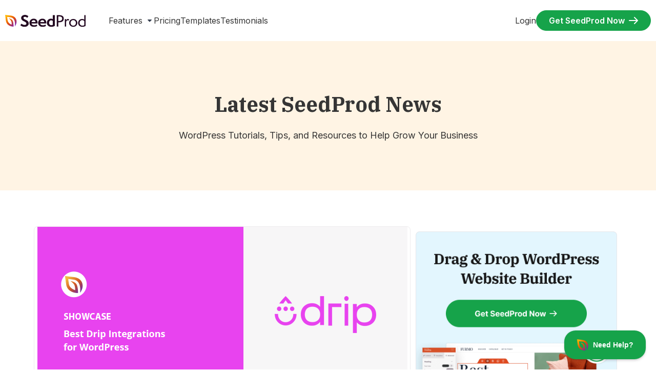

--- FILE ---
content_type: text/html; charset=UTF-8
request_url: https://www.seedprod.com/best-drip-integrations-for-wordpress/
body_size: 43978
content:
<!DOCTYPE html>
<html dir="ltr" lang="en-US" prefix="og: https://ogp.me/ns#">
<head>
	<meta charset="UTF-8">
	
	
	<title>8 &quot;Must Have&quot; Drip Integrations for WordPress to Boost Leads</title>

		<!-- All in One SEO Pro 4.9.3 - aioseo.com -->
	<meta name="description" content="In this article, we&#039;ll share with you the best Drip integrations you can use on your WordPress site to grow and manage your email list easily without coding." />
	<meta name="robots" content="max-image-preview:large" />
	<meta name="author" content="Stacey Corrin"/>
	<link rel="canonical" href="https://www.seedprod.com/best-drip-integrations-for-wordpress/" />
	<meta name="generator" content="All in One SEO Pro (AIOSEO) 4.9.3" />
		<meta property="og:locale" content="en_US" />
		<meta property="og:site_name" content="SeedProd" />
		<meta property="og:type" content="article" />
		<meta property="og:title" content="8 &quot;Must Have&quot; Drip Integrations for WordPress to Boost Leads" />
		<meta property="og:description" content="In this article, we&#039;ll share with you the best Drip integrations you can use on your WordPress site to grow and manage your email list easily without coding." />
		<meta property="og:url" content="https://www.seedprod.com/best-drip-integrations-for-wordpress/" />
		<meta property="og:image" content="https://www.seedprod.com/wp-content/uploads/2020/10/fb-share.png" />
		<meta property="og:image:secure_url" content="https://www.seedprod.com/wp-content/uploads/2020/10/fb-share.png" />
		<meta property="og:image:width" content="1200" />
		<meta property="og:image:height" content="630" />
		<meta property="article:tag" content="drip integrations" />
		<meta property="article:tag" content="optinmonster" />
		<meta property="article:tag" content="rafflepress" />
		<meta property="article:tag" content="wordpress plugins" />
		<meta property="article:tag" content="wpforms" />
		<meta property="article:published_time" content="2022-11-14T13:00:00+00:00" />
		<meta property="article:modified_time" content="2025-05-15T09:27:53+00:00" />
		<meta property="article:publisher" content="https://www.facebook.com/seedprodwp/" />
		<meta name="twitter:card" content="summary" />
		<meta name="twitter:site" content="@seedprod" />
		<meta name="twitter:title" content="8 &quot;Must Have&quot; Drip Integrations for WordPress to Boost Leads" />
		<meta name="twitter:description" content="In this article, we&#039;ll share with you the best Drip integrations you can use on your WordPress site to grow and manage your email list easily without coding." />
		<meta name="twitter:creator" content="@corrin_stacey" />
		<meta name="twitter:image" content="https://www.seedprod.com/wp-content/uploads/2020/10/fb-share.png" />
		<meta name="twitter:label1" content="Written by" />
		<meta name="twitter:data1" content="Stacey Corrin" />
		<meta name="twitter:label2" content="Est. reading time" />
		<meta name="twitter:data2" content="12 minutes" />
		<script type="application/ld+json" class="aioseo-schema">
			{"@context":"https:\/\/schema.org","@graph":[{"@type":"Article","@id":"https:\/\/www.seedprod.com\/best-drip-integrations-for-wordpress\/#article","name":"8 \"Must Have\" Drip Integrations for WordPress to Boost Leads","headline":"8 &#8220;Must Have&#8221; Drip Integrations for WordPress to Boost Leads","author":{"@id":"https:\/\/www.seedprod.com\/author\/scorrin\/#author"},"publisher":{"@id":"https:\/\/www.seedprod.com\/#organization"},"image":{"@type":"ImageObject","url":"https:\/\/www.seedprod.com\/wp-content\/uploads\/2022\/10\/drip-integrations.png","width":722,"height":342,"caption":"8 \"Must Have\" Drip Integrations for WordPress to Boost Leads"},"datePublished":"2022-11-14T08:00:00-05:00","dateModified":"2025-05-15T05:27:53-04:00","inLanguage":"en-US","mainEntityOfPage":{"@id":"https:\/\/www.seedprod.com\/best-drip-integrations-for-wordpress\/#webpage"},"isPartOf":{"@id":"https:\/\/www.seedprod.com\/best-drip-integrations-for-wordpress\/#webpage"},"articleSection":"Blog, Showcase, drip integrations, optinmonster, rafflepress, wordpress plugins, wpforms"},{"@type":"BreadcrumbList","@id":"https:\/\/www.seedprod.com\/best-drip-integrations-for-wordpress\/#breadcrumblist","itemListElement":[{"@type":"ListItem","@id":"https:\/\/www.seedprod.com#listItem","position":1,"name":"Home","item":"https:\/\/www.seedprod.com","nextItem":{"@type":"ListItem","@id":"https:\/\/www.seedprod.com\/category\/blog\/#listItem","name":"Blog"}},{"@type":"ListItem","@id":"https:\/\/www.seedprod.com\/category\/blog\/#listItem","position":2,"name":"Blog","item":"https:\/\/www.seedprod.com\/category\/blog\/","nextItem":{"@type":"ListItem","@id":"https:\/\/www.seedprod.com\/best-drip-integrations-for-wordpress\/#listItem","name":"8 &#8220;Must Have&#8221; Drip Integrations for WordPress to Boost Leads"},"previousItem":{"@type":"ListItem","@id":"https:\/\/www.seedprod.com#listItem","name":"Home"}},{"@type":"ListItem","@id":"https:\/\/www.seedprod.com\/best-drip-integrations-for-wordpress\/#listItem","position":3,"name":"8 &#8220;Must Have&#8221; Drip Integrations for WordPress to Boost Leads","previousItem":{"@type":"ListItem","@id":"https:\/\/www.seedprod.com\/category\/blog\/#listItem","name":"Blog"}}]},{"@type":"FAQPage","@id":"https:\/\/www.seedprod.com\/best-drip-integrations-for-wordpress\/#faq","url":"https:\/\/www.seedprod.com\/best-drip-integrations-for-wordpress\/","mainEntity":[{"@type":"Question","name":"What Is Drip?","acceptedAnswer":{"@type":"Answer","text":"Drip is a marketing automation platform built for eCommerce marketing. It comes with powerful marketing tools that help you turn email marketing campaigns into new subscribers, leads, and sales. Drip offers the following excellent features: Drag-and-drop email builder Email campaign templates Email segmentation and personalization Forms and popups Email and SMS automation Benchmarking and analytics This platform works seamlessly with countless tools and services to skyrocket your marketing efforts. More on that shortly."}},{"@type":"Question","name":"Why Add a Drip Integration to My WordPress Site?","acceptedAnswer":{"@type":"Answer","text":"Adding a Drip integration to your WordPress site is an effective way to grow your email list. When you integrate your Drip account with your website's signup forms and contact forms, you can automatically add people to your contacts list. This saves you from manually adding customer data to your Drip email list and keeps everything in one place. It's even a system we use at SeedProd to manage our lists and automate our email marketing. If you're paying for email software like Drip, you'll want to ensure it works with the other tools you use. That way, you can get the most out of Drip and your website. For example, we think having a landing page builder with its own Drip integration is crucial. This is because it can help you add powerful enhancements to your site like: Creating a high-converting squeeze page that collects emails into Drip Adding email optin forms to your website to grow your Drip contacts list Building an email unsubscribe page that entices users to re-subscribe to your Drip list In the end, Drip integrations for WordPress can help you manage your website and email campaigns easily without the hassle of complicated settings."}}],"inLanguage":"en-US","isPartOf":{"@id":"https:\/\/www.seedprod.com\/#website"},"breadcrumb":{"@id":"https:\/\/www.seedprod.com\/best-drip-integrations-for-wordpress\/#breadcrumblist"}},{"@type":"ItemList","itemListElement":[{"@type":"SiteNavigationElement","position":1,"name":"1.\u00a0SeedProd","url":"https:\/\/www.seedprod.com\/best-drip-integrations-for-wordpress\/#aioseo-1-seedprod"},{"@type":"SiteNavigationElement","position":2,"name":"2.\u00a0RafflePress","url":"https:\/\/www.seedprod.com\/best-drip-integrations-for-wordpress\/#aioseo-2-rafflepress"},{"@type":"SiteNavigationElement","position":3,"name":"3.\u00a0WPForms","url":"https:\/\/www.seedprod.com\/best-drip-integrations-for-wordpress\/#aioseo-3-wpforms"},{"@type":"SiteNavigationElement","position":4,"name":"4.\u00a0OptinMonster","url":"https:\/\/www.seedprod.com\/best-drip-integrations-for-wordpress\/#aioseo-4-optinmonster"},{"@type":"SiteNavigationElement","position":5,"name":"5. MemberPress","url":"https:\/\/www.seedprod.com\/best-drip-integrations-for-wordpress\/#aioseo-5-memberpress"},{"@type":"SiteNavigationElement","position":6,"name":"6. Formidable Forms","url":"https:\/\/www.seedprod.com\/best-drip-integrations-for-wordpress\/#aioseo-6-formidable-forms"},{"@type":"SiteNavigationElement","position":7,"name":"7. WooCommerce","url":"https:\/\/www.seedprod.com\/best-drip-integrations-for-wordpress\/#aioseo-7-woocommerce"},{"@type":"SiteNavigationElement","position":8,"name":"8. Zapier","url":"https:\/\/www.seedprod.com\/best-drip-integrations-for-wordpress\/#aioseo-8-zapier"},{"@type":"SiteNavigationElement","position":9,"name":"Why Use the SeedProd Drip Integration?","url":"https:\/\/www.seedprod.com\/best-drip-integrations-for-wordpress\/#aioseo-why-use-the-seedprod-drip-integration"}]},{"@type":"Organization","@id":"https:\/\/www.seedprod.com\/#organization","name":"SeedProd","description":"WordPress Coming Soon Page and Maintenance Mode Plugin","url":"https:\/\/www.seedprod.com\/","logo":{"@type":"ImageObject","url":"https:\/\/www.seedprod.com\/wp-content\/uploads\/2022\/01\/seedprod-logo.svg","@id":"https:\/\/www.seedprod.com\/best-drip-integrations-for-wordpress\/#organizationLogo","width":168,"height":32},"image":{"@id":"https:\/\/www.seedprod.com\/best-drip-integrations-for-wordpress\/#organizationLogo"},"sameAs":["https:\/\/www.facebook.com\/seedprodwp\/","https:\/\/twitter.com\/seedprod","https:\/\/www.youtube.com\/c\/Seedprod"]},{"@type":"Person","@id":"https:\/\/www.seedprod.com\/author\/scorrin\/#author","url":"https:\/\/www.seedprod.com\/author\/scorrin\/","name":"Stacey Corrin","image":{"@type":"ImageObject","url":"https:\/\/www.seedprod.com\/wp-content\/uploads\/2024\/11\/stacey-corrin.png"},"sameAs":["https:\/\/twitter.com\/corrin_stacey","https:\/\/www.linkedin.com\/in\/staceycorrin\/","https:\/\/staceycorrin.com"],"description":"Stacey is the lead writer for SeedProd and has many years of experience in online content writing with a focus on WordPress and marketing topics. She joined the content team in 2019 and also writes for our sister product RafflePress. She kick-started her writing career back in 2007 with her first personal blog and was instantly hooked on WordPress as a platform. After building a solid reputation for guest posting on other blogs, she branched out into freelance writing, working with clients in the WordPress industry. Despite being completely self-taught, Stacey's always looking for ways to brush up on her skills. After joining our content team, she's gone on to gain the following certifications:  Certified Search Marketing Specialist\u00a0 Certified Content Marketing Specialist Certified Email Marketing Specialist Hubspot Inbound Marketing  \u00a0 Some of the notable sites Stacey's work has appeared on include Blogging Wizard, WPKube, Pressidium, and ProBlogger.","jobTitle":"Writer","knowsAbout":[{"@type":"Thing","name":"WordPress"},{"@type":"Thing","name":"SEO"},{"@type":"Thing","name":"Content Marketing"},{"@type":"Thing","name":"Digital Marketing"},{"@type":"Thing","name":"SaaS"},{"@type":"Thing","name":"Copywriting"},{"@type":"Thing","name":"Web Design"}]},{"@type":"WebPage","@id":"https:\/\/www.seedprod.com\/best-drip-integrations-for-wordpress\/#webpage","url":"https:\/\/www.seedprod.com\/best-drip-integrations-for-wordpress\/","name":"8 \"Must Have\" Drip Integrations for WordPress to Boost Leads","description":"In this article, we'll share with you the best Drip integrations you can use on your WordPress site to grow and manage your email list easily without coding.","inLanguage":"en-US","isPartOf":{"@id":"https:\/\/www.seedprod.com\/#website"},"breadcrumb":{"@id":"https:\/\/www.seedprod.com\/best-drip-integrations-for-wordpress\/#breadcrumblist"},"author":{"@id":"https:\/\/www.seedprod.com\/author\/scorrin\/#author"},"creator":{"@id":"https:\/\/www.seedprod.com\/author\/scorrin\/#author"},"image":{"@type":"ImageObject","url":"https:\/\/www.seedprod.com\/wp-content\/uploads\/2022\/10\/drip-integrations.png","@id":"https:\/\/www.seedprod.com\/best-drip-integrations-for-wordpress\/#mainImage","width":722,"height":342,"caption":"8 \"Must Have\" Drip Integrations for WordPress to Boost Leads"},"primaryImageOfPage":{"@id":"https:\/\/www.seedprod.com\/best-drip-integrations-for-wordpress\/#mainImage"},"datePublished":"2022-11-14T08:00:00-05:00","dateModified":"2025-05-15T05:27:53-04:00","reviewedBy":{"@type":"Person","@id":"https:\/\/www.seedprod.com\/author\/johnt\/#author","url":"https:\/\/www.seedprod.com\/author\/johnt\/","name":"Turner John","image":{"@type":"ImageObject","url":"https:\/\/www.seedprod.com\/wp-content\/uploads\/2024\/01\/WofpncbV_400x400.jpg"},"sameAs":["https:\/\/twitter.com\/johnturner","https:\/\/www.linkedin.com\/in\/johndturner1\/"],"description":"John Turner, an esteemed entrepreneur and software developer, co-founded SeedProd, renowned for its innovative Theme Builder, Landing Page Builder, Coming Soon Page, and Maintenance Mode plugins. With his vision and expertise, John spearheaded the development of the most widely-used coming soon and maintenance mode plugin in the market, reflecting his profound influence in the digital landscape. Boasting an impressive career spanning over two decades, John's contributions to the tech industry are marked by his exceptional business acumen and development skills. His creations have garnered widespread acclaim, with his plugins achieving over 25 million downloads, a testament to their impact and popularity. John's academic background is equally impressive. He is an alumnus of Auburn University, where he graduated in 1999 with a Bachelor of Science in Business Administration, specializing in Management Information Systems. Since 2000, he has been at the forefront of internet business, demonstrating a remarkable entrepreneurial spirit. John's skill set is as diverse as it is deep, encompassing marketing, copywriting, design, coding, and management. This multidisciplinary expertise has not only fueled his success but also enabled him to make significant contributions to the evolving digital world.","jobTitle":"Co-Founder","alumniOf":[{"@type":"EducationalOrganization","name":"Auburn University","sameAs":"https:\/\/www.auburn.edu\/"}],"knowsAbout":[{"@type":"Thing","name":"WordPress"},{"@type":"Thing","name":"SEO"}]}},{"@type":"WebSite","@id":"https:\/\/www.seedprod.com\/#website","url":"https:\/\/www.seedprod.com\/","name":"SeedProd","description":"WordPress Coming Soon Page and Maintenance Mode Plugin","inLanguage":"en-US","publisher":{"@id":"https:\/\/www.seedprod.com\/#organization"}}]}
		</script>
		<!-- All in One SEO Pro -->

<link rel='dns-prefetch' href='//fonts.googleapis.com' />
<link rel="alternate" type="application/rss+xml" title="SeedProd &raquo; Feed" href="https://www.seedprod.com/feed/" />
<link rel="alternate" type="application/rss+xml" title="SeedProd &raquo; Comments Feed" href="https://www.seedprod.com/comments/feed/" />
<link rel="alternate" title="oEmbed (JSON)" type="application/json+oembed" href="https://www.seedprod.com/wp-json/oembed/1.0/embed?url=https%3A%2F%2Fwww.seedprod.com%2Fbest-drip-integrations-for-wordpress%2F" />
<link rel="alternate" title="oEmbed (XML)" type="text/xml+oembed" href="https://www.seedprod.com/wp-json/oembed/1.0/embed?url=https%3A%2F%2Fwww.seedprod.com%2Fbest-drip-integrations-for-wordpress%2F&#038;format=xml" />
		<!-- This site uses the Google Analytics by MonsterInsights plugin v9.11.1 - Using Analytics tracking - https://www.monsterinsights.com/ -->
							<script src="//www.googletagmanager.com/gtag/js?id=G-1WBGLB6TCD"  data-cfasync="false" data-wpfc-render="false" async></script>
			<script data-cfasync="false" data-wpfc-render="false">
				var mi_version = '9.11.1';
				var mi_track_user = true;
				var mi_no_track_reason = '';
								var MonsterInsightsDefaultLocations = {"page_location":"https:\/\/www.seedprod.com\/best-drip-integrations-for-wordpress\/"};
								if ( typeof MonsterInsightsPrivacyGuardFilter === 'function' ) {
					var MonsterInsightsLocations = (typeof MonsterInsightsExcludeQuery === 'object') ? MonsterInsightsPrivacyGuardFilter( MonsterInsightsExcludeQuery ) : MonsterInsightsPrivacyGuardFilter( MonsterInsightsDefaultLocations );
				} else {
					var MonsterInsightsLocations = (typeof MonsterInsightsExcludeQuery === 'object') ? MonsterInsightsExcludeQuery : MonsterInsightsDefaultLocations;
				}

								var disableStrs = [
										'ga-disable-G-1WBGLB6TCD',
									];

				/* Function to detect opted out users */
				function __gtagTrackerIsOptedOut() {
					for (var index = 0; index < disableStrs.length; index++) {
						if (document.cookie.indexOf(disableStrs[index] + '=true') > -1) {
							return true;
						}
					}

					return false;
				}

				/* Disable tracking if the opt-out cookie exists. */
				if (__gtagTrackerIsOptedOut()) {
					for (var index = 0; index < disableStrs.length; index++) {
						window[disableStrs[index]] = true;
					}
				}

				/* Opt-out function */
				function __gtagTrackerOptout() {
					for (var index = 0; index < disableStrs.length; index++) {
						document.cookie = disableStrs[index] + '=true; expires=Thu, 31 Dec 2099 23:59:59 UTC; path=/';
						window[disableStrs[index]] = true;
					}
				}

				if ('undefined' === typeof gaOptout) {
					function gaOptout() {
						__gtagTrackerOptout();
					}
				}
								window.dataLayer = window.dataLayer || [];

				window.MonsterInsightsDualTracker = {
					helpers: {},
					trackers: {},
				};
				if (mi_track_user) {
					function __gtagDataLayer() {
						dataLayer.push(arguments);
					}

					function __gtagTracker(type, name, parameters) {
						if (!parameters) {
							parameters = {};
						}

						if (parameters.send_to) {
							__gtagDataLayer.apply(null, arguments);
							return;
						}

						if (type === 'event') {
														parameters.send_to = monsterinsights_frontend.v4_id;
							var hookName = name;
							if (typeof parameters['event_category'] !== 'undefined') {
								hookName = parameters['event_category'] + ':' + name;
							}

							if (typeof MonsterInsightsDualTracker.trackers[hookName] !== 'undefined') {
								MonsterInsightsDualTracker.trackers[hookName](parameters);
							} else {
								__gtagDataLayer('event', name, parameters);
							}
							
						} else {
							__gtagDataLayer.apply(null, arguments);
						}
					}

					__gtagTracker('js', new Date());
					__gtagTracker('set', {
						'developer_id.dZGIzZG': true,
											});
					if ( MonsterInsightsLocations.page_location ) {
						__gtagTracker('set', MonsterInsightsLocations);
					}
										__gtagTracker('config', 'G-1WBGLB6TCD', {"forceSSL":"true","post_type":"post"} );
										window.gtag = __gtagTracker;										(function () {
						/* https://developers.google.com/analytics/devguides/collection/analyticsjs/ */
						/* ga and __gaTracker compatibility shim. */
						var noopfn = function () {
							return null;
						};
						var newtracker = function () {
							return new Tracker();
						};
						var Tracker = function () {
							return null;
						};
						var p = Tracker.prototype;
						p.get = noopfn;
						p.set = noopfn;
						p.send = function () {
							var args = Array.prototype.slice.call(arguments);
							args.unshift('send');
							__gaTracker.apply(null, args);
						};
						var __gaTracker = function () {
							var len = arguments.length;
							if (len === 0) {
								return;
							}
							var f = arguments[len - 1];
							if (typeof f !== 'object' || f === null || typeof f.hitCallback !== 'function') {
								if ('send' === arguments[0]) {
									var hitConverted, hitObject = false, action;
									if ('event' === arguments[1]) {
										if ('undefined' !== typeof arguments[3]) {
											hitObject = {
												'eventAction': arguments[3],
												'eventCategory': arguments[2],
												'eventLabel': arguments[4],
												'value': arguments[5] ? arguments[5] : 1,
											}
										}
									}
									if ('pageview' === arguments[1]) {
										if ('undefined' !== typeof arguments[2]) {
											hitObject = {
												'eventAction': 'page_view',
												'page_path': arguments[2],
											}
										}
									}
									if (typeof arguments[2] === 'object') {
										hitObject = arguments[2];
									}
									if (typeof arguments[5] === 'object') {
										Object.assign(hitObject, arguments[5]);
									}
									if ('undefined' !== typeof arguments[1].hitType) {
										hitObject = arguments[1];
										if ('pageview' === hitObject.hitType) {
											hitObject.eventAction = 'page_view';
										}
									}
									if (hitObject) {
										action = 'timing' === arguments[1].hitType ? 'timing_complete' : hitObject.eventAction;
										hitConverted = mapArgs(hitObject);
										__gtagTracker('event', action, hitConverted);
									}
								}
								return;
							}

							function mapArgs(args) {
								var arg, hit = {};
								var gaMap = {
									'eventCategory': 'event_category',
									'eventAction': 'event_action',
									'eventLabel': 'event_label',
									'eventValue': 'event_value',
									'nonInteraction': 'non_interaction',
									'timingCategory': 'event_category',
									'timingVar': 'name',
									'timingValue': 'value',
									'timingLabel': 'event_label',
									'page': 'page_path',
									'location': 'page_location',
									'title': 'page_title',
									'referrer' : 'page_referrer',
								};
								for (arg in args) {
																		if (!(!args.hasOwnProperty(arg) || !gaMap.hasOwnProperty(arg))) {
										hit[gaMap[arg]] = args[arg];
									} else {
										hit[arg] = args[arg];
									}
								}
								return hit;
							}

							try {
								f.hitCallback();
							} catch (ex) {
							}
						};
						__gaTracker.create = newtracker;
						__gaTracker.getByName = newtracker;
						__gaTracker.getAll = function () {
							return [];
						};
						__gaTracker.remove = noopfn;
						__gaTracker.loaded = true;
						window['__gaTracker'] = __gaTracker;
					})();
									} else {
										console.log("");
					(function () {
						function __gtagTracker() {
							return null;
						}

						window['__gtagTracker'] = __gtagTracker;
						window['gtag'] = __gtagTracker;
					})();
									}
			</script>
							<!-- / Google Analytics by MonsterInsights -->
			<script data-cfasync="false" data-wpfc-render="false">
		if (window.hasOwnProperty('MonsterInsightsDualTracker')){
			window.MonsterInsightsDualTracker.trackers['form:impression'] = function (parameters) {
				__gtagDataLayer('event', 'form_impression', {
					form_id: parameters.event_label,
					content_type: 'form',
					non_interaction: true,
					send_to: parameters.send_to,
				});
			};

			window.MonsterInsightsDualTracker.trackers['form:conversion'] = function (parameters) {
				__gtagDataLayer('event', 'generate_lead', {
					form_id: parameters.event_label,
					send_to: parameters.send_to,
				});
			};
		}
	</script>
	<style id='wp-img-auto-sizes-contain-inline-css'>
img:is([sizes=auto i],[sizes^="auto," i]){contain-intrinsic-size:3000px 1500px}
/*# sourceURL=wp-img-auto-sizes-contain-inline-css */
</style>
<style id='wp-emoji-styles-inline-css'>

	img.wp-smiley, img.emoji {
		display: inline !important;
		border: none !important;
		box-shadow: none !important;
		height: 1em !important;
		width: 1em !important;
		margin: 0 0.07em !important;
		vertical-align: -0.1em !important;
		background: none !important;
		padding: 0 !important;
	}
/*# sourceURL=wp-emoji-styles-inline-css */
</style>
<link rel='stylesheet' id='wp-block-library-css' href='https://www.seedprod.com/wp-includes/css/dist/block-library/style.min.css?ver=6.9' media='all' />
<link rel='stylesheet' id='aioseo/css/src/vue/standalone/blocks/table-of-contents/global.scss-css' href='https://www.seedprod.com/wp-content/plugins/all-in-one-seo-pack-pro/dist/Pro/assets/css/table-of-contents/global.e90f6d47.css?ver=4.9.3' media='all' />
<link rel='stylesheet' id='aioseo/css/src/vue/standalone/blocks/pro/recipe/global.scss-css' href='https://www.seedprod.com/wp-content/plugins/all-in-one-seo-pack-pro/dist/Pro/assets/css/recipe/global.67a3275f.css?ver=4.9.3' media='all' />
<link rel='stylesheet' id='aioseo/css/src/vue/standalone/blocks/pro/product/global.scss-css' href='https://www.seedprod.com/wp-content/plugins/all-in-one-seo-pack-pro/dist/Pro/assets/css/product/global.61066cfb.css?ver=4.9.3' media='all' />
<link rel='stylesheet' id='aioseo-eeat/css/src/vue/standalone/blocks/author-bio/global.scss-css' href='https://www.seedprod.com/wp-content/plugins/aioseo-eeat/dist/Pro/assets/css/author-bio/global.lvru5eV8.css?ver=1.2.9' media='all' />
<link rel='stylesheet' id='aioseo-eeat/css/src/vue/standalone/blocks/author-tooltip/global.scss-css' href='https://www.seedprod.com/wp-content/plugins/aioseo-eeat/dist/Pro/assets/css/author-tooltip/global.BEv34Lr4.css?ver=1.2.9' media='all' />
<link rel='stylesheet' id='aioseo-eeat/css/src/vue/standalone/blocks/reviewer-tooltip/global.scss-css' href='https://www.seedprod.com/wp-content/plugins/aioseo-eeat/dist/Pro/assets/css/reviewer-tooltip/global.Cz6Z5e1C.css?ver=1.2.9' media='all' />
<link rel='stylesheet' id='wp-components-css' href='https://www.seedprod.com/wp-includes/css/dist/components/style.min.css?ver=6.9' media='all' />
<link rel='stylesheet' id='wp-preferences-css' href='https://www.seedprod.com/wp-includes/css/dist/preferences/style.min.css?ver=6.9' media='all' />
<link rel='stylesheet' id='wp-block-editor-css' href='https://www.seedprod.com/wp-includes/css/dist/block-editor/style.min.css?ver=6.9' media='all' />
<link rel='stylesheet' id='wp-reusable-blocks-css' href='https://www.seedprod.com/wp-includes/css/dist/reusable-blocks/style.min.css?ver=6.9' media='all' />
<link rel='stylesheet' id='wp-patterns-css' href='https://www.seedprod.com/wp-includes/css/dist/patterns/style.min.css?ver=6.9' media='all' />
<link rel='stylesheet' id='wp-editor-css' href='https://www.seedprod.com/wp-includes/css/dist/editor/style.min.css?ver=6.9' media='all' />
<link rel='stylesheet' id='ht-blocks-modules-styles-css' href='https://www.seedprod.com/wp-content/plugins/heroic-blocks/dist/css/ht-blocks-modules-styles.css?ver=1731004176' media='all' />
<link rel='stylesheet' id='ht_toc-style-css-css' href='https://www.seedprod.com/wp-content/plugins/heroic-table-of-contents/dist/blocks.style.build.css?ver=1768320731' media='all' />
<link rel='stylesheet' id='google-fonts-css' href='https://fonts.googleapis.com/css2?family=IBM+Plex+Serif:wght@400;500;700&#038;family=Inter:wght@400;600&#038;display=swap' media='all' />
<link rel='stylesheet' id='seedprod-seedprod-stylet-css-css' href='https://www.seedprod.com/wp-content/plugins/sp-mods/style.css?ver=1.0' media='all' />
<link rel='stylesheet' id='seedprod-style-css' href='https://www.seedprod.com/wp-content/plugins/seedprod-coming-soon-pro-5/public/css/tailwind.min.css?ver=6.19.7' media='all' />
<link rel='stylesheet' id='seedprod-font-awesome-css' href='https://www.seedprod.com/wp-content/plugins/seedprod-coming-soon-pro-5/public/fontawesome/css/all.min.css?ver=6.19.7' media='all' />
<link rel='stylesheet' id='seedprod-css-global-css' href='https://www.seedprod.com/wp-content/uploads/seedprod-css/style-global.css?ver=1689838767' media='all' />
<link rel='stylesheet' id='seedprod-css-18438-css' href='https://www.seedprod.com/wp-content/uploads/seedprod-css/style-18438.css?ver=1689838787' media='all' />
<link rel='stylesheet' id='seedprod-css-18443-css' href='https://www.seedprod.com/wp-content/uploads/seedprod-css/style-18443.css?ver=1706175966' media='all' />
<link rel='stylesheet' id='seedprod-css-18439-css' href='https://www.seedprod.com/wp-content/uploads/seedprod-css/style-18439.css?ver=1714664872' media='all' />
<link rel='stylesheet' id='seedprod-google-fonts-18436-css' href='https://fonts.googleapis.com/css?family=Inter%3A400&#038;display=swap&#038;ver=6.19.7' media='all' />
<link rel='stylesheet' id='weglot-css-css' href='https://www.seedprod.com/wp-content/plugins/weglot/dist/css/front-css.css?ver=5.2' media='all' />
<link rel='stylesheet' id='new-flag-css-css' href='https://www.seedprod.com/wp-content/plugins/weglot/dist/css/new-flags.css?ver=5.2' media='all' />
<script src="https://www.seedprod.com/wp-content/plugins/google-analytics-premium/assets/js/frontend-gtag.min.js?ver=9.11.1" id="monsterinsights-frontend-script-js" async data-wp-strategy="async"></script>
<script data-cfasync="false" data-wpfc-render="false" id='monsterinsights-frontend-script-js-extra'>var monsterinsights_frontend = {"js_events_tracking":"true","download_extensions":"doc,pdf,ppt,zip,xls,docx,pptx,xlsx","inbound_paths":"[{\"path\":\"\\\/recommends\\\/\",\"label\":\"Aff\"},{\"path\":\"\\\/go\\\/\",\"label\":\"Affiliate\"}]","home_url":"https:\/\/www.seedprod.com","hash_tracking":"false","v4_id":"G-1WBGLB6TCD"};</script>
<script src="https://www.seedprod.com/wp-includes/js/jquery/jquery.min.js?ver=3.7.1" id="jquery-core-js"></script>
<script src="https://www.seedprod.com/wp-includes/js/jquery/jquery-migrate.min.js?ver=3.4.1" id="jquery-migrate-js"></script>
<script src="https://www.seedprod.com/wp-content/plugins/seedprod-coming-soon-pro-5/public/js/masonry.pkgd.js?ver=6.19.7" id="seedprod-masonry-js-js"></script>
<script src="https://www.seedprod.com/wp-content/plugins/seedprod-coming-soon-pro-5/public/js/imagesloaded.pkgd.min.js?ver=6.19.7" id="seedprod-imagesloaded-js-js"></script>
<script src="https://www.seedprod.com/wp-content/plugins/seedprod-coming-soon-pro-5/public/js/isotope.pkgd.js?ver=6.19.7" id="seedprod-isotope-js-js"></script>
<script src="https://www.seedprod.com/wp-content/plugins/weglot/dist/front-js.js?ver=5.2" id="wp-weglot-js-js"></script>
<link rel="https://api.w.org/" href="https://www.seedprod.com/wp-json/" /><link rel="alternate" title="JSON" type="application/json" href="https://www.seedprod.com/wp-json/wp/v2/posts/24511" /><link rel="EditURI" type="application/rsd+xml" title="RSD" href="https://www.seedprod.com/xmlrpc.php?rsd" />
<meta name="generator" content="WordPress 6.9" />
<link rel='shortlink' href='https://www.seedprod.com/?p=24511' />
<!-- HKB CSS Variables --><style>:root {--hkb-main-container-width: 1200px;--hkb-link-color: #2358a1;--hkb-link-color-hover: #2861b0;--hkb-header-style-bg: #2358a1;--hkb-header-style-graddir: 180deg;--hkb-header-style-grad1: #f15d32;--hkb-header-style-grad2: #b93008;--hkb-header-text-color: #ffffff;}</style><meta name="generator" content="Heroic Knowledge Base v4.3.3" />

<link rel="alternate" href="https://www.seedprod.com/best-drip-integrations-for-wordpress/" hreflang="en"/>
<link rel="alternate" href="https://www.seedprod.com/fr/best-drip-integrations-for-wordpress/" hreflang="fr"/>
<link rel="alternate" href="https://www.seedprod.com/es/best-drip-integrations-for-wordpress/" hreflang="es"/>
<link rel="alternate" href="https://www.seedprod.com/de/best-drip-integrations-for-wordpress/" hreflang="de"/>
<link rel="alternate" href="https://www.seedprod.com/ja/best-drip-integrations-for-wordpress/" hreflang="ja"/>
<link rel="alternate" href="https://www.seedprod.com/pt-br/best-drip-integrations-for-wordpress/" hreflang="pt-br"/>
<script type="application/json" id="weglot-data">{"website":"https:\/\/seedprod.com","uid":"84d6b0c26d","project_slug":"seedprod","language_from":"en","language_from_custom_flag":null,"language_from_custom_name":null,"excluded_paths":[],"excluded_blocks":[],"custom_settings":{"button_style":{"is_dropdown":true,"with_flags":true,"flag_type":"rectangle_mat","with_name":true,"full_name":true,"custom_css":""},"wp_user_version":"4.3.3","translate_email":false,"translate_search":false,"translate_amp":false,"switchers":[{"templates":{"name":"default","hash":"095ffb8d22f66be52959023fa4eeb71a05f20f73"},"location":[],"style":{"with_flags":true,"flag_type":"rectangle_mat","with_name":true,"full_name":true,"is_dropdown":true}}]},"pending_translation_enabled":false,"curl_ssl_check_enabled":true,"custom_css":null,"languages":[{"language_to":"fr","custom_code":null,"custom_name":null,"custom_local_name":null,"provider":null,"enabled":true,"automatic_translation_enabled":true,"deleted_at":null,"connect_host_destination":null,"custom_flag":null},{"language_to":"es","custom_code":null,"custom_name":null,"custom_local_name":null,"provider":null,"enabled":true,"automatic_translation_enabled":true,"deleted_at":null,"connect_host_destination":null,"custom_flag":null},{"language_to":"de","custom_code":null,"custom_name":null,"custom_local_name":null,"provider":null,"enabled":true,"automatic_translation_enabled":true,"deleted_at":null,"connect_host_destination":null,"custom_flag":null},{"language_to":"ja","custom_code":null,"custom_name":null,"custom_local_name":null,"provider":null,"enabled":true,"automatic_translation_enabled":true,"deleted_at":null,"connect_host_destination":null,"custom_flag":null},{"language_to":"pt-br","custom_code":null,"custom_name":null,"custom_local_name":null,"provider":null,"enabled":true,"automatic_translation_enabled":true,"deleted_at":null,"connect_host_destination":null,"custom_flag":null}],"organization_slug":"w-1fbc85b0ef","current_language":"en","switcher_links":{"en":"https:\/\/www.seedprod.com\/best-drip-integrations-for-wordpress\/","fr":"https:\/\/www.seedprod.com\/fr\/best-drip-integrations-for-wordpress\/","es":"https:\/\/www.seedprod.com\/es\/best-drip-integrations-for-wordpress\/","de":"https:\/\/www.seedprod.com\/de\/best-drip-integrations-for-wordpress\/","ja":"https:\/\/www.seedprod.com\/ja\/best-drip-integrations-for-wordpress\/","pt-br":"https:\/\/www.seedprod.com\/pt-br\/best-drip-integrations-for-wordpress\/"},"original_path":"\/best-drip-integrations-for-wordpress\/"}</script>  <script>
  function gtag_report_conversion(url) {
    var callback = function () {
      if (typeof(url) != 'undefined') {
        window.location = url;
      }
    };
    gtag('event', 'conversion', {
      'send_to': 'AW-470801653/QW8ICPCIi90bEPW5v-AB',
      'value': 1.0,
      'currency': 'USD',
      'event_callback': callback
    });
    return false;
  }
  </script>
		<!-- MonsterInsights Form Tracking -->
		<script data-cfasync="false" data-wpfc-render="false">
			function monsterinsights_forms_record_impression(event) {
				monsterinsights_add_bloom_forms_ids();
				var monsterinsights_forms = document.getElementsByTagName("form");
				var monsterinsights_forms_i;
				for (monsterinsights_forms_i = 0; monsterinsights_forms_i < monsterinsights_forms.length; monsterinsights_forms_i++) {
					var monsterinsights_form_id = monsterinsights_forms[monsterinsights_forms_i].getAttribute("id");
					var skip_conversion = false;
					/* Check to see if it's contact form 7 if the id isn't set */
					if (!monsterinsights_form_id) {
						monsterinsights_form_id = monsterinsights_forms[monsterinsights_forms_i].parentElement.getAttribute("id");
						if (monsterinsights_form_id && monsterinsights_form_id.lastIndexOf('wpcf7-f', 0) === 0) {
							/* If so, let's grab that and set it to be the form's ID*/
							var tokens = monsterinsights_form_id.split('-').slice(0, 2);
							var result = tokens.join('-');
							monsterinsights_forms[monsterinsights_forms_i].setAttribute("id", result);/* Now we can do just what we did above */
							monsterinsights_form_id = monsterinsights_forms[monsterinsights_forms_i].getAttribute("id");
						} else {
							monsterinsights_form_id = false;
						}
					}

					/* Check if it's Ninja Forms & id isn't set. */
					if (!monsterinsights_form_id && monsterinsights_forms[monsterinsights_forms_i].parentElement.className.indexOf('nf-form-layout') >= 0) {
						monsterinsights_form_id = monsterinsights_forms[monsterinsights_forms_i].parentElement.parentElement.parentElement.getAttribute('id');
						if (monsterinsights_form_id && 0 === monsterinsights_form_id.lastIndexOf('nf-form-', 0)) {
							/* If so, let's grab that and set it to be the form's ID*/
							tokens = monsterinsights_form_id.split('-').slice(0, 3);
							result = tokens.join('-');
							monsterinsights_forms[monsterinsights_forms_i].setAttribute('id', result);
							/* Now we can do just what we did above */
							monsterinsights_form_id = monsterinsights_forms[monsterinsights_forms_i].getAttribute('id');
							skip_conversion = true;
						}
					}

					if (monsterinsights_form_id && monsterinsights_form_id !== 'commentform' && monsterinsights_form_id !== 'adminbar-search') {
						__gtagTracker('event', 'impression', {
							event_category: 'form',
							event_label: monsterinsights_form_id,
							value: 1,
							non_interaction: true
						});

						/* If a WPForms Form, we can use custom tracking */
						if (monsterinsights_form_id && 0 === monsterinsights_form_id.lastIndexOf('wpforms-form-', 0)) {
							continue;
						}

						/* Formiddable Forms, use custom tracking */
						if (monsterinsights_forms_has_class(monsterinsights_forms[monsterinsights_forms_i], 'frm-show-form')) {
							continue;
						}

						/* If a Gravity Form, we can use custom tracking */
						if (monsterinsights_form_id && 0 === monsterinsights_form_id.lastIndexOf('gform_', 0)) {
							continue;
						}

						/* If Ninja forms, we use custom conversion tracking */
						if (skip_conversion) {
							continue;
						}

						var custom_conversion_mi_forms = false;
						if (custom_conversion_mi_forms) {
							continue;
						}

						if (window.jQuery) {
							(function (form_id) {
								jQuery(document).ready(function () {
									jQuery('#' + form_id).on('submit', monsterinsights_forms_record_conversion);
								});
							})(monsterinsights_form_id);
						} else {
							var __gaFormsTrackerWindow = window;
							if (__gaFormsTrackerWindow.addEventListener) {
								document.getElementById(monsterinsights_form_id).addEventListener("submit", monsterinsights_forms_record_conversion, false);
							} else {
								if (__gaFormsTrackerWindow.attachEvent) {
									document.getElementById(monsterinsights_form_id).attachEvent("onsubmit", monsterinsights_forms_record_conversion);
								}
							}
						}

					} else {
						continue;
					}
				}
			}

			function monsterinsights_forms_has_class(element, className) {
				return (' ' + element.className + ' ').indexOf(' ' + className + ' ') > -1;
			}

			function monsterinsights_forms_record_conversion(event) {
				var monsterinsights_form_conversion_id = event.target.id;
				var monsterinsights_form_action = event.target.getAttribute("miforms-action");
				if (monsterinsights_form_conversion_id && !monsterinsights_form_action) {
					document.getElementById(monsterinsights_form_conversion_id).setAttribute("miforms-action", "submitted");
					__gtagTracker('event', 'conversion', {
						event_category: 'form',
						event_label: monsterinsights_form_conversion_id,
						value: 1,
					});
				}
			}

			/* Attach the events to all clicks in the document after page and GA has loaded */
			function monsterinsights_forms_load() {
				if (typeof (__gtagTracker) !== 'undefined' && __gtagTracker) {
					var __gtagFormsTrackerWindow = window;
					if (__gtagFormsTrackerWindow.addEventListener) {
						__gtagFormsTrackerWindow.addEventListener("load", monsterinsights_forms_record_impression, false);
					} else {
						if (__gtagFormsTrackerWindow.attachEvent) {
							__gtagFormsTrackerWindow.attachEvent("onload", monsterinsights_forms_record_impression);
						}
					}
				} else {
					setTimeout(monsterinsights_forms_load, 200);
				}
			}

			/* Custom Ninja Forms impression tracking */
			if (window.jQuery) {
				jQuery(document).on('nfFormReady', function (e, layoutView) {
					var label = layoutView.el;
					label = label.substring(1, label.length);
					label = label.split('-').slice(0, 3).join('-');
					__gtagTracker('event', 'impression', {
						event_category: 'form',
						event_label: label,
						value: 1,
						non_interaction: true
					});
				});
			}

			/* Custom Bloom Form tracker */
			function monsterinsights_add_bloom_forms_ids() {
				var bloom_forms = document.querySelectorAll('.et_bloom_form_content form');
				if (bloom_forms.length > 0) {
					for (var i = 0; i < bloom_forms.length; i++) {
						if ('' === bloom_forms[i].id) {
							var form_parent_root = monsterinsights_find_parent_with_class(bloom_forms[i], 'et_bloom_optin');
							if (form_parent_root) {
								var classes = form_parent_root.className.split(' ');
								for (var j = 0; j < classes.length; ++j) {
									if (0 === classes[j].indexOf('et_bloom_optin')) {
										bloom_forms[i].id = classes[j];
									}
								}
							}
						}
					}
				}
			}

			function monsterinsights_find_parent_with_class(element, className) {
				if (element.parentNode && '' !== className) {
					if (element.parentNode.className.indexOf(className) >= 0) {
						return element.parentNode;
					} else {
						return monsterinsights_find_parent_with_class(element.parentNode, className);
					}
				}
				return false;
			}

			monsterinsights_forms_load();
		</script>
		<!-- End MonsterInsights Form Tracking -->
		


		<!-- MonsterInsights Media Tracking -->
		<script data-cfasync="false" data-wpfc-render="false">
			var monsterinsights_tracked_video_marks = {};
			var monsterinsights_youtube_percentage_tracking_timeouts = {};

			/* Works for YouTube and Vimeo */
			function monsterinsights_media_get_id_for_iframe( source, service ) {
				var iframeUrlParts = source.split('?');
				var stripedUrl = iframeUrlParts[0].split('/');
				var videoId = stripedUrl[ stripedUrl.length - 1 ];

				return service + '-player-' + videoId;
			}

			function monsterinsights_media_record_video_event( provider, event, label, parameters = {} ) {
				__gtagTracker('event', event, {
					event_category: 'video-' + provider,
					event_label: label,
					non_interaction: event === 'impression',
					...parameters
				});
			}

			function monsterinsights_media_maybe_record_video_progress( provider, label, videoId, videoParameters ) {
				var progressTrackingAllowedMarks = [10,25,50,75];

				if ( typeof monsterinsights_tracked_video_marks[ videoId ] == 'undefined' ) {
					monsterinsights_tracked_video_marks[ videoId ] = [];
				}

				var { video_percent } = videoParameters;

				if ( progressTrackingAllowedMarks.includes( video_percent ) && !monsterinsights_tracked_video_marks[ videoId ].includes( video_percent ) ) {
					monsterinsights_media_record_video_event( provider, 'video_progress', label, videoParameters );

					/* Prevent multiple records for the same percentage */
					monsterinsights_tracked_video_marks[ videoId ].push( video_percent );
				}
			}

			/* --- Vimeo --- */
            var monsterinsights_media_vimeo_plays = {};

            function monsterinsights_setup_vimeo_events_for_iframe(iframe, title, player) {
                var playerId = iframe.getAttribute('id');
                var videoLabel = title || iframe.title || iframe.getAttribute('src');

                if ( !playerId ) {
                    playerId = monsterinsights_media_get_id_for_iframe( iframe.getAttribute('src'), 'vimeo' );
                    iframe.setAttribute( 'id', playerId );
                }

                monsterinsights_media_vimeo_plays[playerId] = 0;

                var videoParameters = {
                    video_provider: 'vimeo',
                    video_title: title,
                    video_url: iframe.getAttribute('src')
                };

                /**
                 * Record Impression
                 **/
                monsterinsights_media_record_video_event( 'vimeo', 'impression', videoLabel, videoParameters );

                /**
                 * Record video start
                 **/
                player.on('play', function(data) {
                    let playerId = this.element.id;
                    if ( monsterinsights_media_vimeo_plays[playerId] === 0 ) {
                        monsterinsights_media_vimeo_plays[playerId]++;

                        videoParameters.video_duration = data.duration;
                        videoParameters.video_current_time = data.seconds;
                        videoParameters.video_percent = 0;

                        monsterinsights_media_record_video_event( 'vimeo', 'video_start', videoLabel, videoParameters );
                    }
                });

                /**
                 * Record video progress
                 **/
                player.on('timeupdate', function(data) {
                    var progress = Math.floor(data.percent * 100);

                    videoParameters.video_duration = data.duration;
                    videoParameters.video_current_time = data.seconds;
                    videoParameters.video_percent = progress;

                    monsterinsights_media_maybe_record_video_progress( 'vimeo', videoLabel, playerId, videoParameters );
                });

                /**
                 * Record video complete
                 **/
                player.on('ended', function(data) {
                    videoParameters.video_duration = data.duration;
                    videoParameters.video_current_time = data.seconds;
                    videoParameters.video_percent = 100;

                    monsterinsights_media_record_video_event( 'vimeo', 'video_complete', videoLabel, videoParameters );
                });
            }

			function monsterinsights_on_vimeo_load() {

				var vimeoIframes = document.querySelectorAll("iframe[src*='vimeo']");

				vimeoIframes.forEach(function( iframe ) {
                    //  Set up the player
					var player = new Vimeo.Player(iframe);

                    //  The getVideoTitle function returns a promise
                    player.getVideoTitle().then(function(title) {
                        /*
                         * Binding the events inside this callback guarantees that we
                         * always have the correct title for the video
                         */
                        monsterinsights_setup_vimeo_events_for_iframe(iframe, title, player)
                    });
				});
			}

			function monsterinsights_media_init_vimeo_events() {
				var vimeoIframes = document.querySelectorAll("iframe[src*='vimeo']");

				if ( vimeoIframes.length ) {

					/* Maybe load Vimeo API */
					if ( window.Vimeo === undefined ) {
						var tag = document.createElement("script");
						tag.src = "https://player.vimeo.com/api/player.js";
						tag.setAttribute("onload", "monsterinsights_on_vimeo_load()");
						document.body.append(tag);
					} else {
						/* Vimeo API already loaded, invoke callback */
						monsterinsights_on_vimeo_load();
					}
				}
			}

			/* --- End Vimeo --- */

			/* --- YouTube --- */
			function monsterinsights_media_on_youtube_load() {
				var monsterinsights_media_youtube_plays = {};

				function __onPlayerReady(event) {
					monsterinsights_media_youtube_plays[event.target.h.id] = 0;

					var videoParameters = {
						video_provider: 'youtube',
						video_title: event.target.videoTitle,
						video_url: event.target.playerInfo.videoUrl
					};
					monsterinsights_media_record_video_event( 'youtube', 'impression', videoParameters.video_title, videoParameters );
				}

				/**
				 * Record progress callback
				 **/
				function __track_youtube_video_progress( player, videoLabel, videoParameters ) {
					var { playerInfo } = player;
					var playerId = player.h.id;

					var duration = playerInfo.duration; /* player.getDuration(); */
					var currentTime = playerInfo.currentTime; /* player.getCurrentTime(); */

					var percentage = (currentTime / duration) * 100;
					var progress = Math.floor(percentage);

					videoParameters.video_duration = duration;
					videoParameters.video_current_time = currentTime;
					videoParameters.video_percent = progress;

					monsterinsights_media_maybe_record_video_progress( 'youtube', videoLabel, playerId, videoParameters );
				}

				function __youtube_on_state_change( event ) {
					var state = event.data;
					var player = event.target;
					var { playerInfo } = player;
					var playerId = player.h.id;

					var videoParameters = {
						video_provider: 'youtube',
						video_title: player.videoTitle,
						video_url: playerInfo.videoUrl
					};

					/**
					 * YouTube's API doesn't offer a progress or timeupdate event.
					 * We have to track progress manually by asking the player for the current time, every X milliseconds, using an
    interval
					 **/

					if ( state === YT.PlayerState.PLAYING) {
						if ( monsterinsights_media_youtube_plays[playerId] === 0 ) {
							monsterinsights_media_youtube_plays[playerId]++;
							/**
							 * Record video start
							 **/
							videoParameters.video_duration = playerInfo.duration;
							videoParameters.video_current_time = playerInfo.currentTime;
							videoParameters.video_percent = 0;

							monsterinsights_media_record_video_event( 'youtube', 'video_start', videoParameters.video_title, videoParameters );
						}

						monsterinsights_youtube_percentage_tracking_timeouts[ playerId ] = setInterval(
							__track_youtube_video_progress,
							500,
							player,
							videoParameters.video_title,
							videoParameters
						);
					} else if ( state === YT.PlayerState.PAUSED ) {
						/* When the video is paused clear the interval */
						clearInterval( monsterinsights_youtube_percentage_tracking_timeouts[ playerId ] );
					} else if ( state === YT.PlayerState.ENDED ) {

						/**
						 * Record video complete
						 **/
						videoParameters.video_duration = playerInfo.duration;
						videoParameters.video_current_time = playerInfo.currentTime;
						videoParameters.video_percent = 100;

						monsterinsights_media_record_video_event( 'youtube', 'video_complete', videoParameters.video_title, videoParameters );
						clearInterval( monsterinsights_youtube_percentage_tracking_timeouts[ playerId ] );
					}
				}

				var youtubeIframes = document.querySelectorAll("iframe[src*='youtube'],iframe[src*='youtu.be']");

				youtubeIframes.forEach(function( iframe ) {
					var playerId = iframe.getAttribute('id');

					if ( !playerId ) {
						playerId = monsterinsights_media_get_id_for_iframe( iframe.getAttribute('src'), 'youtube' );
						iframe.setAttribute( 'id', playerId );
					}

					new YT.Player(playerId, {
						events: {
							onReady: __onPlayerReady,
							onStateChange: __youtube_on_state_change
						}
					});
				});
			}

			function monsterinsights_media_load_youtube_api() {
				if ( window.YT ) {
					return;
				}

				var youtubeIframes = document.querySelectorAll("iframe[src*='youtube'],iframe[src*='youtu.be']");
				if ( 0 === youtubeIframes.length ) {
					return;
				}

				var tag = document.createElement("script");
				tag.src = "https://www.youtube.com/iframe_api";
				var firstScriptTag = document.getElementsByTagName('script')[0];
				firstScriptTag.parentNode.insertBefore(tag, firstScriptTag);
			}

			function monsterinsights_media_init_youtube_events() {
				/* YouTube always looks for a function called onYouTubeIframeAPIReady */
				window.onYouTubeIframeAPIReady = monsterinsights_media_on_youtube_load;
			}
			/* --- End YouTube --- */

			/* --- HTML Videos --- */
			function monsterinsights_media_init_html_video_events() {
				var monsterinsights_media_html_plays = {};
				var videos = document.querySelectorAll('video');
				var videosCount = 0;

				videos.forEach(function( video ) {

					var videoLabel = video.title;

					if ( !videoLabel ) {
						var videoCaptionEl = video.nextElementSibling;

						if ( videoCaptionEl && videoCaptionEl.nodeName.toLowerCase() === 'figcaption' ) {
							videoLabel = videoCaptionEl.textContent;
						} else {
							videoLabel = video.getAttribute('src');
						}
					}

					var videoTitle = videoLabel;

					var playerId = video.getAttribute('id');

					if ( !playerId ) {
						playerId = 'html-player-' + videosCount;
						video.setAttribute('id', playerId);
					}

					monsterinsights_media_html_plays[playerId] = 0

					var videoSrc = video.getAttribute('src')

					if ( ! videoSrc && video.currentSrc ) {
						videoSrc = video.currentSrc;
					}

					var videoParameters = {
						video_provider: 'html',
						video_title: videoTitle ? videoTitle : videoSrc,
						video_url: videoSrc,
					};

					/**
					 * Record Impression
					 **/
					monsterinsights_media_record_video_event( 'html', 'impression', videoLabel, videoParameters );

					/**
					 * Record video start
					 **/
					video.addEventListener('play', function(event) {
						let playerId = event.target.id;
						if ( monsterinsights_media_html_plays[playerId] === 0 ) {
							monsterinsights_media_html_plays[playerId]++;

							videoParameters.video_duration = video.duration;
							videoParameters.video_current_time = video.currentTime;
							videoParameters.video_percent = 0;

							monsterinsights_media_record_video_event( 'html', 'video_start', videoLabel, videoParameters );
						}
					}, false );

					/**
					 * Record video progress
					 **/
					video.addEventListener('timeupdate', function() {
						var percentage = (video.currentTime / video.duration) * 100;
						var progress = Math.floor(percentage);

						videoParameters.video_duration = video.duration;
						videoParameters.video_current_time = video.currentTime;
						videoParameters.video_percent = progress;

						monsterinsights_media_maybe_record_video_progress( 'html', videoLabel, playerId, videoParameters );
					}, false );

					/**
					 * Record video complete
					 **/
					video.addEventListener('ended', function() {
						var percentage = (video.currentTime / video.duration) * 100;
						var progress = Math.floor(percentage);

						videoParameters.video_duration = video.duration;
						videoParameters.video_current_time = video.currentTime;
						videoParameters.video_percent = progress;

						monsterinsights_media_record_video_event( 'html', 'video_complete', videoLabel, videoParameters );
					}, false );

					videosCount++;
				});
			}
			/* --- End HTML Videos --- */

			function monsterinsights_media_init_video_events() {
				/**
				 * HTML Video - Attach events & record impressions
				 */
				monsterinsights_media_init_html_video_events();

				/**
				 * Vimeo - Attach events & record impressions
				 */
				monsterinsights_media_init_vimeo_events();

				monsterinsights_media_load_youtube_api();
			}

			/* Attach events */
			function monsterinsights_media_load() {

				if ( typeof(__gtagTracker) === 'undefined' ) {
					setTimeout(monsterinsights_media_load, 200);
					return;
				}

				if ( document.readyState === "complete" ) { // Need this for cookie plugin.
					monsterinsights_media_init_video_events();
				} else if ( window.addEventListener ) {
					window.addEventListener( "load", monsterinsights_media_init_video_events, false );
				} else if ( window.attachEvent ) {
					window.attachEvent( "onload", monsterinsights_media_init_video_events);
				}

				/**
				 * YouTube - Attach events & record impressions.
				 * We don't need to attach this into page load event
				 * because we already use YT function "onYouTubeIframeAPIReady"
				 * and this will help on using onReady event with the player instantiation.
				 */
				monsterinsights_media_init_youtube_events();
			}

			monsterinsights_media_load();
		</script>
		<!-- End MonsterInsights Media Tracking -->

		
<link rel="icon" href="https://www.seedprod.com/wp-content/uploads/2020/10/cropped-Favicon-32x32.png" sizes="32x32" />
<link rel="icon" href="https://www.seedprod.com/wp-content/uploads/2020/10/cropped-Favicon-192x192.png" sizes="192x192" />
<link rel="apple-touch-icon" href="https://www.seedprod.com/wp-content/uploads/2020/10/cropped-Favicon-180x180.png" />
<meta name="msapplication-TileImage" content="https://www.seedprod.com/wp-content/uploads/2020/10/cropped-Favicon-270x270.png" />
		<style id="wp-custom-css">
			.blog-cta-logged-in, .blog-cta{
	display:none;
}

.wpforms-is-recaptcha{
	padding:0 !important;
}

#wpforms-submit-28916{
	border-radius: 100px !important;
	background-color: #16a34a !important;
}

#docs-optin{
	display:none;
}

.wp-block-button{
	margin-bottom:30px !important;
}

.wp-block-table{
	margin-bottom:20px !important;
}

.has-background {
	padding: 20px !important;
}

.wp-block-aioseo-table-of-contents ul{
	margin-bottom: 0px !important
}

.wp-block-aioseo-table-of-contents{
	margin-bottom: 20px !important
}

.wp-block-aioseo-faq{
	margin-bottom: 20px !important
}

.wp-block-code code {
	margin-bottom: 20px !important
}

.single-post-title-header {
    padding-top: 66px;
    padding-bottom: 3px;
    font-family: 'ibm plex serif',serif!important;
    font-weight: 700;
    font-size: 40px;
    line-height: 48px;
	text-align:center;
}

.seedprod-blog-main .wp-block-hb-accordion .wp-block-hb-accordion__title{
	background: transparent !important;
}

.seedprod-blog-main{
	overflow: visible !important;
}

.aioseo-author-bio-main p{
	margin-bottom: 20px;
}

.hkb-article__content p {
  margin-bottom: 20px !important;
}

.hkb-article__content img{
	margin-top: 20px !important;
	margin-bottom: 20px !important;
}

.aioseo-author-bio-compact, .aioseo-author-bio, .aioseo-author-bio-main{
	border-color:#edebed !important;
}

.speo-btn {
	padding: 15px 40px;
	font-size:22px;
	margin:20px auto;
	font-weight:600;
	border-radius: 100px;
}

p:has(.speo-btn){
	text-align:center;
}


.sg-crop {
    width: 250px; 
    height: 200px; 
    overflow: hidden; 
	   display: block; 
    object-fit: cover; 
    object-position: top;
}

.single-sg .sp-acc-header {
	display:flex;
	justify-content:space-between;
}

.sg-crop-wrapper{
	margin-top:40px;
}

.single-sg .sp-acc-header h3 {
    margin-bottom: 18px;
	margin-top: 18px;
		font-weight: 500;
}

.single-sg .sp-acc-header h3 + p {
	    display: flex;
    justify-content: center;
    align-items: center;
}

.single-sg .sp-flex:has(.sp-acc-header){
	display:block;
}

.single-sg .sp-accordion-wrapper{
	padding:0 !important;
	margin-top: 20px;
}

.single-sg .sp-accordion-wrapper hr{
	border-color: #afafaf !important;
}

.single-sg .sp-postcontent h2{
	margin-top:40px;
	    font-family: 'ibm plex serif';
}

.postid-19480 .weglot-dropdown,.postid-5986 .weglot-dropdown{
	display:none;
}

.hkb-article__content a{
	color: #16a34a;
}

details {
  margin-bottom: 15px;
}

details summary:first-of-type {
	font-weight: bolder;
}

.wpforms-form-page-modern .country-selector.weglot-default{ display:none;}

.wp-block-details{
	margin-left: 20px !important;
	margin-bottom: 20px !important;
	margin-top: 20px !important;
}

.wp-block-details > summary {
  list-style: disclosure-closed !important;
}
.wp-block-details[open] > summary {
  list-style: disclosure-open !important;
}
/* For better browser support */
.wp-block-details > summary::-webkit-details-marker {
  display: block !important;
}

.aioseo-toc-contents ul ul {
    margin-bottom: 0;
}

.wp-block-buttons .wp-block-button__link {
    width: 100%;
	color: #fff;
}

		</style>
			<meta name="viewport" content="width=device-width, initial-scale=1.0">

</head>
<body class="wp-singular post-template-default single single-post postid-24511 single-format-standard sp-antialiased theme-seedprod ">

<section id="sp-cgvhiz"    class="sp-el-section  seedprod-site-header-wrapper"><div id="sp-bodumc"    class="sp-el-row sm:sp-flex sp-w-full  sp-m-auto sp-justify-between"><div id="sp-ri084u"    class="sp-el-col  sp-w-full"><div id="sp-qdze2v"    class="sp-el-block sp-shortcode-block-qdze2v seedprod-global-header sp-shortcode-wrapper"><span><div class=""><style>

#seedprod-desktop-menu-hover-help {
    position: absolute;
    z-index: 10;
    width: 610px;
    background: #fff;
    left: -254px;
    padding: 40px;
    display: flex;
    font-weight: 500;
    font-size: 16px;
    line-height: 24px;
    color: #374151;
    top: 60px;
    display: none;
    box-shadow: 0px 4px 4px #F7F2EA;
}

#seedprod-desktop-menu-hover-feature {
    position: absolute;
    z-index: 10;
    width: 1100px;
    background: #fff;
    left: -100px;
    padding: 40px;
    display: flex;
    font-weight: 500;
    font-size: 16px;
    line-height: 24px;
    color: #374151;
    top: 70px;
    display: none;
    box-shadow: 0px 4px 4px #F7F2EA;
}

.help-has-dropdown a {
    display: flex;
    align-items: center;
}

.help-has-dropdown svg {
    margin-left: 10px;
    margin-right: 4px;
}

.help-has-dropdown-2{
    position: relative;
}

.help-has-dropdown-2 a {
    display: flex;
    align-items: center;
}

.help-has-dropdown-2 svg {
    margin-left: 10px;
    margin-right: 4px;
}


.help-has-dropdown-2 #hover-top-arrow {
    position: absolute;
    top: -18px;
    left: 108px;
}

#hover-top-arrow {
    position: absolute;
    top: -18px;
    left: 286px;
}

#seedprod-desktop-menu-hover-feature strong{
    font-weight: 700;
    font-size: 14px;
    line-height: 26px;
    color: #9CA3AF;
    margin-bottom: 16px;
    text-transform: uppercase;
    display: inline-block;

}

#seedprod-desktop-menu-hover-feature a{
    margin-bottom:16px;
}

#seedprod-desktop-menu-hover-feature .dropdown-view-more{
    color: #FE4715;
}

#seedprod-desktop-menu-hover-features-1 {
    display: flex;
    flex-direction: column;
    min-width: 270px;
}

#seedprod-desktop-menu-hover-features-2 {
    border-left: 1px solid #E5E7EB;
    padding-left: 45px;
    padding-right: 45px;
    min-width: 300px;
}

#seedprod-desktop-menu-hover-features-3 {
    border-left: 1px solid #E5E7EB;
    padding-left: 45px;
    display: flex;
    flex-direction: column;
}

#seedprod-desktop-menu-hover-help-1 {
    display: flex;
    flex-direction: column;
    width: 52%;
}

#seedprod-desktop-menu-hover-help-1 a {
    margin-bottom: 16px;
    color: #374151;
}

#seedprod-desktop-menu-hover-help-2 {
    border: 1px solid #E5E7EB;
}

#seedprod-desktop-menu-hover-help-3 {
    display: flex;
    flex-direction: column;
    padding-left: 63px;
}

#seedprod-desktop-menu-hover-help-3 span {
    display: block;
    font-weight: 700;
    font-size: 16px;
    line-height: 24px;
    letter-spacing: 0.96px;
    text-transform: uppercase;
    color: #9CA3AF;
    margin-bottom: 16px;
}


#seedprod-desktop-menu-hover-help-3 a {
    font-weight: 700;
    font-size: 16px;
    line-height: 24px;
    letter-spacing: -0.355556px;
    color: #1F2937;
    margin-bottom: 4px;
    display: flex;
    align-items: center;
}

#seedprod-desktop-menu-hover-help-3 a svg {
    margin-left: 8px;
}

#seedprod-desktop-menu-hover-help-3 p {
    font-weight: 400;
    font-size: 12px;
    line-height: 18px;
    letter-spacing: -0.355556px;
    color: #374151;
}


</style>
<header class="seedprod-site-header" id="seedprod-site-header">
    <div class="seedprod-desktop-menu">
        <div class="seedprod-header-container">
            <div class="seedprod-site-branding">
                <a href="https://www.seedprod.com/">
                    <span class="screen-reader-text">SeedProd</span>
                    <span class="seedprod-header-logo"><img src="https://www.seedprod.com/wp-content/themes/seedprod-v14/images/seedprod-logo-1.svg"></span>
                </a>
            </div>
            <div id="seedprod-desktop-menu-links" style="">
                                <ul>
                    <li style="position:relative" class="help-has-dropdown-2"><a href="/features/">Features <svg width="8" height="5" viewBox="0 0 8 5" fill="none" xmlns="http://www.w3.org/2000/svg">
<path d="M3.47517 4.47539L0.300173 1.30039C0.0668395 1.06706 0.0126725 0.796225 0.137672 0.487891C0.262672 0.179558 0.491839 0.0253906 0.825172 0.0253906H7.17517C7.50851 0.0253906 7.73767 0.179558 7.86267 0.487891C7.98767 0.796225 7.93351 1.06706 7.70017 1.30039L4.52517 4.47539C4.44184 4.55872 4.35851 4.61706 4.27517 4.65039C4.19184 4.68372 4.10017 4.70039 4.00017 4.70039C3.90017 4.70039 3.80851 4.68372 3.72517 4.65039C3.64184 4.61706 3.55851 4.55872 3.47517 4.47539Z" fill="#374151"/>
</svg></a>
 <!-- Features Dropdown -->
 <div id="seedprod-desktop-menu-hover-feature" class="dropdpwn">

<svg id="hover-top-arrow" width="34" height="34" viewBox="0 0 34 34" fill="none" xmlns="http://www.w3.org/2000/svg">
<rect y="16.8271" width="24" height="24" transform="rotate(-44.5175 0 16.8271)" fill="white"/>
</svg>
<div id="seedprod-desktop-menu-hover-features-1">

    <strong>All Features</strong>
    <a href="/wordpress-ai-theme-builder/">AI Theme Builder ✨</a>
    <a href="/wordpress-drag-and-drop-theme-builder/">Theme Builder</a>
    <a href="/wordpress-landing-page-builder/">Landing Page Builder</a>
    <a href="/woocommerce-website-design-for-wordpress/">WooCommerce Templates</a>
    <a href="/coming-soon-page-creator-wordpress/">Coming Soon Page Builder</a>
    <a href="/wordpress-maintenance-mode-page-templates/">Maintenance Mode Templates</a>
    <a href="/wordpress-404-page-templates/">Custom 404 Pages</a>
    <a href="/features/" class="dropdown-view-more">View all &rarr;</a>
</div>

<div id="seedprod-desktop-menu-hover-features-2">

    <strong style="visibility: hidden;">Features</strong>
    <a href="/wordpress-ai-website-builder/">AI Assistant ✨</a>
    <a href="/wordpress-blocks/">Blocks List</a>
    <a href="/squeeze-page-templates/">Squeeze Page Templates</a>
    <a href="/sales-page-templates-wordpress/">Sales Page Templates</a>
    <a href="/webinar-landing-page-templates/">Webinar Landing Pages</a>
    <a href="/video-landing-page-wordpress/">Video Landing Pages</a>
    <a href="/thank-you-page-templates/">Thank You Page</a>

    <!-- <a href="/features/#integrations" class="dropdown-view-more">View all &rarr;</a> -->
</div>

<div id="seedprod-desktop-menu-hover-features-3">

    <strong>What's New?</strong>

        <a href="https://www.seedprod.com/announcement-new-seedprod-dashboard/"> Meet the New SeedProd Dashboard: Built the Way You Work</a><a href="https://www.seedprod.com/announcement-seedprod-ai-redesign/"> New SeedProd AI: From Idea to WordPress Site in 60 Seconds</a><a href="https://www.seedprod.com/announcement-better-image-carousels-industry-themes/"> New in SeedProd: Better Image Carousels + 15 Industry Themes</a>    <a href="/category/release-notes/" class="dropdown-view-more">See all the updates &rarr;</a>
</div>



</div>


</li>
                    <li><a href="/pricing/">Pricing</a></li>
                    <li><a href="/templates/">Templates</a></li>
                    <li><a href="/testimonials/">Testimonials</a></li>  
<!--                     <li><a href="/wordpress-website-design/">Pro Services</a></li>   -->
                    
                </ul>

                <ul>

                    <!-- <li style="position:relative" class="help-has-dropdown"><a href="/knowledge-base/">Help Center

<svg width="8" height="5" viewBox="0 0 8 5" fill="none" xmlns="http://www.w3.org/2000/svg">
<path d="M3.47517 4.47539L0.300173 1.30039C0.0668395 1.06706 0.0126725 0.796225 0.137672 0.487891C0.262672 0.179558 0.491839 0.0253906 0.825172 0.0253906H7.17517C7.50851 0.0253906 7.73767 0.179558 7.86267 0.487891C7.98767 0.796225 7.93351 1.06706 7.70017 1.30039L4.52517 4.47539C4.44184 4.55872 4.35851 4.61706 4.27517 4.65039C4.19184 4.68372 4.10017 4.70039 4.00017 4.70039C3.90017 4.70039 3.80851 4.68372 3.72517 4.65039C3.64184 4.61706 3.55851 4.55872 3.47517 4.47539Z" fill="#374151"/>
</svg>
                    </a>
                    <div id="seedprod-desktop-menu-hover-help" class="dropdpwn">
                    <svg id="hover-top-arrow" width="34" height="34" viewBox="0 0 34 34" fill="none" xmlns="http://www.w3.org/2000/svg">
<rect y="16.8271" width="24" height="24" transform="rotate(-44.5175 0 16.8271)" fill="white"/>
</svg>

                            <div id="seedprod-desktop-menu-hover-help-1">
                                <a href="/knowledge-base-article-categories/quick-start/">Getting Started</a>
                                <a href="/knowledge-base/">User Guide</a>
                                <a href="/knowledge-base-article-categories/troubleshooting/">FAQs</a>
                                <a href="/knowledge-base/changelog/">Changelog</a>
                            </div>
                            <div id="seedprod-desktop-menu-hover-help-2">
                            </div>
                            <div id="seedprod-desktop-menu-hover-help-3">
                                <span>Contact Us</span>
                                <a href="/my-account/support/">I have a technical question
                                <svg width="14" height="12" viewBox="0 0 14 12" fill="none" xmlns="http://www.w3.org/2000/svg">
<path d="M1 5.99984H12.6667" stroke="#FE4715" stroke-width="1.7" stroke-linecap="round" stroke-linejoin="round"/>
<path d="M8 1.33325L12.6667 5.99992L8 10.6666" stroke="#FE4715" stroke-width="1.7" stroke-linecap="round" stroke-linejoin="round"/>
</svg>

                                </a>
                                <p style="margin-bottom:28px">If you’re already a customer, the fastest way to get help is through our support ticketing system.</p>
                                <a href="/contact/?form=1" >I have a basic question
                                <svg width="14" height="12" viewBox="0 0 14 12" fill="none" xmlns="http://www.w3.org/2000/svg">
<path d="M1 5.99984H12.6667" stroke="#FE4715" stroke-width="1.7" stroke-linecap="round" stroke-linejoin="round"/>
<path d="M8 1.33325L12.6667 5.99992L8 10.6666" stroke="#FE4715" stroke-width="1.7" stroke-linecap="round" stroke-linejoin="round"/>
</svg>

                                </a>
                                <p>Have a pre-sales question or general question about how our site / service works?</p>
                            </div>
                        </div>
                    </li> -->
                    
                                        <li><a href="https://app.seedprod.com/login">Login</a></li>
                                        <li id="seedprod-desktop-menu-cta">
                                        <a href="/pricing/">Get SeedProd Now<svg style="margin-left:8px" width="18" height="14" viewBox="0 0 18 14" fill="none" xmlns="http://www.w3.org/2000/svg">
<path d="M1 7H17M17 7L11 1M17 7L11 13" stroke="white" stroke-width="2" stroke-linecap="round" stroke-linejoin="round"/>
</svg>
</a></li>
                </ul>
                            </div>
        </div>
    </div>

    <div class="seedprod-mobile-menu">
        <div class="seedprod-mobile-menu-top">
            <div class="seedprod-site-branding">
                <a href="https://www.seedprod.com/">
                    <span class="screen-reader-text">SeedProd</span>
                    <span class="seedprod-header-logo"><img src="https://www.seedprod.com/wp-content/themes/seedprod-v14/images/seedprod-logo-1.svg"></span>
                </a>
            </div>
            <button id="seedprod-menu-open" onclick="show_hide_mobile_menu(event)">
            <img src="https://www.seedprod.com/wp-content/themes/seedprod-v14/images/mobile-menu-open.svg"/>
                <span class="screen-reader-text">open</span>
            </button>
            <button id="seedprod-menu-close" onclick="show_hide_mobile_menu(event)">
            <img src="https://www.seedprod.com/wp-content/themes/seedprod-v14/images/mobile-menu-close.svg"/>
                <span class="screen-reader-text">close</span>
            </button>
        </div>
        <div id="seedprod-mobile-menu-navigation">
            <div id="seedprod-mobile-menu-cta" style="display:none">
                <div id="seedprod-mobile-menu-cta-header">Drag & Drop WordPress Website Builder</div>
                <a href="/pricing/">Get SeedProd Now<svg width="18" height="18" viewBox="0 0 18 18" fill="none" xmlns="http://www.w3.org/2000/svg">
<path d="M9.57013 12.8454C9.4638 12.739 9.41064 12.612 9.41064 12.4644C9.41064 12.3167 9.45789 12.1956 9.55241 12.1011L12.1575 9.49599H3.36758C3.214 9.49599 3.08699 9.44578 2.98657 9.34536C2.88615 9.24494 2.83594 9.11793 2.83594 8.96434C2.83594 8.81076 2.88615 8.68375 2.98657 8.58333C3.08699 8.48291 3.214 8.4327 3.36758 8.4327H12.1575L9.53469 5.80991C9.42836 5.70358 9.37815 5.57953 9.38405 5.43775C9.38996 5.29598 9.44608 5.17193 9.55241 5.0656C9.65874 4.97109 9.78574 4.92383 9.93342 4.92383C10.0811 4.92383 10.2022 4.97109 10.2967 5.0656L13.8233 8.59219C13.8824 8.65126 13.9237 8.71034 13.9474 8.76941C13.971 8.82848 13.9828 8.89346 13.9828 8.96434C13.9828 9.03523 13.971 9.10021 13.9474 9.15928C13.9237 9.21835 13.8824 9.27743 13.8233 9.3365L10.3144 12.8454C10.2081 12.9517 10.0841 13.0049 9.94228 13.0049C9.80051 13.0049 9.67646 12.9517 9.57013 12.8454Z" fill="white"/>
</svg>
</a>
            </div>

            <div id="seedprod-mobile-menu-links">
                <ul>
                    <li><a href="/features/">Features</a></li>
                    <li><a href="/pricing/">Pricing</a></li>
                    <li><a href="/templates/">Templates</a></li>
                    <li><a href="/testimonials/">Testimonials</a></li>
<!--                     <li><a href="/wordpress-website-design/">Custom WordPress Website</a></li>   -->
                    <!-- <li><a href="/knowledge-base/">Help Center</a></li> -->
                                        <li><a href="https://app.seedprod.com/login">Login</a></li>
                                    </ul>
            </div>
        </div>
    </div>
</header>

<script>
jQuery(document).ready(function($) {
  $('.help-has-dropdown').mouseenter(function() {
    $('#seedprod-desktop-menu-hover-help').css('display', 'flex');
    $('#seedprod-desktop-menu-hover-feature').hide();
  });
  $('#seedprod-desktop-menu-hover-help').mouseleave(function() {
    $('#seedprod-desktop-menu-hover-help').hide();
  });
  $('body').click(function() {
    $('#seedprod-desktop-menu-hover-help').hide();
  });

  $('.help-has-dropdown-2').mouseenter(function() {
    $('#seedprod-desktop-menu-hover-feature').css('display', 'flex');
    $('#seedprod-desktop-menu-hover-help').hide();
  });
  $('#seedprod-desktop-menu-hover-feature').mouseleave(function() {
    $('#seedprod-desktop-menu-hover-feature').hide();
  });
  $('body').click(function() {
   $('#seedprod-desktop-menu-hover-feature').hide();
  });
});
</script>
</div></span></div></div></div></section><section id="sp-n18lqd"      class="sp-el-section  global-design-header"><div id="sp-fq8v4n"      class="sp-el-row sm:sp-flex sp-w-full  sp-m-auto sp-justify-between"><div id="sp-rw7lgl"      class="sp-el-col  sp-w-full"><div id="sp-ddrl6d"      class="sp-code-wrapper sp-el-block sp-custom-html-block-ddrl6d"><div class="sp-html"><div class="single-post-title-header">Latest SeedProd News</div></div></div><div id="sp-cx5r17"      class="sp-css-target sp-text-wrapper sp-el-block sp-text-block-style sp-text-wrapper-cx5r17"><p>WordPress Tutorials, Tips, and Resources to Help Grow Your Business</p></div><div id="sp-ias61z"   class="sp-spacer"></div></div></div></section><section id="sp-bsmikz"      class="sp-el-section"><div id="sp-h5fs2w"      class="sp-el-row sm:sp-flex sp-w-full  sp-m-auto sp-justify-between"><div id="sp-femgct"      class="sp-el-col  sp-w-full"><div id="sp-tehim9"   class="sp-spacer"></div></div></div><div id="sp-h780kp"      class="sp-el-row sm:sp-flex sp-w-full  sp-m-auto sp-justify-between seedprod-blog"><div id="sp-qxulfq"      class="sp-el-col  sp-w-full seedprod-blog-main"><figure id="sp-rycxe6"      class="sp-featuredimage-wrapper sp-el-block sp-featuredimage-block-rycxe6"><span class="">     <img width="722" height="342" src="https://www.seedprod.com/wp-content/uploads/2022/10/drip-integrations.png" class="attachment- size- wp-post-image" alt="8 &quot;Must Have&quot; Drip Integrations for WordPress to Boost Leads" decoding="async" loading="lazy" srcset="https://www.seedprod.com/wp-content/uploads/2022/10/drip-integrations.png 722w, https://www.seedprod.com/wp-content/uploads/2022/10/drip-integrations-400x189.png 400w, https://www.seedprod.com/wp-content/uploads/2022/10/drip-integrations-50x24.png 50w" sizes="auto, (max-width: 722px) 100vw, 722px" title="drip-integrations - SeedProd" />   </span></figure><h1 id="sp-aj7ufd"      class="sp-css-target sp-el-block   sp-headline-block-aj7ufd sp-type-posttitle">8 &#8220;Must Have&#8221; Drip Integrations for WordPress to Boost Leads&nbsp;</h1><div id="sp-sx51nh"      class="sp-el-block sp-shortcode-block-sx51nh sp-shortcode-wrapper"><span><div class=""><div id="sp-gumkakdwko"><span class="aioseo-author">
	
			<span class="aioseo-author-text">Written By:</span>
				<img class="aioseo-author-image" src="https://www.seedprod.com/wp-content/uploads/2024/11/stacey-corrin.png" alt="author avatar"/>
			<span class="aioseo-author-name aioseo-tooltip-underline">
		Stacey Corrin
					<span class="aioseo-author-tooltip">
				<svg
					xmlns="http://www.w3.org/2000/svg"
					width="24"
					height="14"
					viewBox="0 0 24 14"
					fill="none"
				>
					<path
						d="M1.20711 11.5L10.9393 1.76777C11.5251 1.18198 12.4749 1.18198 13.0607 1.76777L22.7929 11.5H1.20711Z"
						fill="white"
						stroke="black"
					/>
					<path
						d="M10.5858 2.91421L0 13.5H24L13.4142 2.91421C12.6332 2.13317 11.3668 2.13317 10.5858 2.91421Z"
						fill="white"
					/>
				</svg>

				<div class="aioseo-author-tooltip-content">
					<div class="aioseo-author-tooltip-header">
						
													<img
								class="aioseo-author-tooltip-image"
								src="https://www.seedprod.com/wp-content/uploads/2024/11/stacey-corrin.png"
								alt="author avatar"
							/>
							
						<span>Stacey Corrin</span>
					</div>

					<div class="aioseo-author-tooltip-main">
						
						Stacey has been writing about WordPress and digital marketing for over 10 years and on other topics for much longer. Alongside this, she's fascinated with web design, user experience, and SEO.
											</div>

					<div class="aioseo-author-tooltip-footer">
						
													<div class="author-bio-link">
								<a href="https://www.seedprod.com/author/scorrin/">See Full Bio</a>

								<a
									class="author-bio-link-caret"
									href="https://www.seedprod.com/author/scorrin/"
									aria-label="See Full Bio"
								>
									<svg
										xmlns="http://www.w3.org/2000/svg"
										width="16"
										height="17"
										viewBox="0 0 16 17"
									>
										<path
											d="M5.52978 5.44L8.58312 8.5L5.52979 11.56L6.46979 12.5L10.4698 8.5L6.46978 4.5L5.52978 5.44Z"
										/>
									</svg>
								</a>
							</div>
												</div>
				</div>
			</span>
				</span>

	</span>&nbsp;&nbsp;&nbsp;&nbsp; <span class="aioseo-reviewer">
	
			<span class="aioseo-reviewer-text">Reviewed By:</span>
				<img class="aioseo-reviewer-image" src="https://www.seedprod.com/wp-content/uploads/2024/01/WofpncbV_400x400.jpg" alt="reviewer avatar"/>
			<span class="aioseo-reviewer-name aioseo-tooltip-underline">
		Turner John
					<span class="aioseo-reviewer-tooltip">
				<svg
					xmlns="http://www.w3.org/2000/svg"
					width="24"
					height="14"
					viewBox="0 0 24 14"
					fill="none"
				>
					<path
						d="M1.20711 11.5L10.9393 1.76777C11.5251 1.18198 12.4749 1.18198 13.0607 1.76777L22.7929 11.5H1.20711Z"
						fill="white"
						stroke="black"
					/>
					<path
						d="M10.5858 2.91421L0 13.5H24L13.4142 2.91421C12.6332 2.13317 11.3668 2.13317 10.5858 2.91421Z"
						fill="white"
					/>
				</svg>

				<div class="aioseo-reviewer-tooltip-content">
					<div class="aioseo-reviewer-tooltip-header">
						
													<img
								class="aioseo-reviewer-tooltip-image"
								src="https://www.seedprod.com/wp-content/uploads/2024/01/WofpncbV_400x400.jpg"
								alt="reviewer avatar"
							/>
							
						<span>Turner John</span>
					</div>

					<div class="aioseo-reviewer-tooltip-main">
						
						John Turner is the co-founder of SeedProd. He has over 20+ years of business and development experience and his plugins have been downloaded over 25 million times.
											</div>

					<div class="aioseo-reviewer-tooltio-footer">
						
													<div class="reviewer-bio-link">
								<a href="https://www.seedprod.com/author/johnt/">See Full Bio</a>

								<a
									class="reviewer-bio-link-caret"
									href="https://www.seedprod.com/author/johnt/"
									aria-label="See Full Bio"
								>
									<svg
										xmlns="http://www.w3.org/2000/svg"
										width="16"
										height="17"
										viewBox="0 0 16 17"
									>
										<path
											d="M5.52978 5.44L8.58312 8.5L5.52979 11.56L6.46979 12.5L10.4698 8.5L6.46978 4.5L5.52978 5.44Z"
										/>
									</svg>
								</a>
							</div>
												</div>
				</div>
			</span>
				</span>

	</span> </div> </div></span></div><div id="sp-hr3vag"      class="sp-postinfo-wrapper sp-el-block sp-postinfo-block-hr3vag"><div class="sp-postinfo-shortcodes"><ul class="sp-postinfo-list-items"><li class="sp-postinfo-item"><span class="sp-postinfo-item-icon"><i class="fas fa-calendar"></i></span><span class="sp-postinfo-date-text">May 15, 2025</span></li></ul></div></div><div id="sp-prmf0h"   class="sp-spacer"></div><div id="sp-m3ihp7"      class="sp-css-target sp-text-wrapper sp-el-block  sp-postcontent sp-text-wrapper-m3ihp7"><div class="shared-counts-hidden-image-container" style="display:none;"><img decoding="async" src="https://www.seedprod.com/wp-content/uploads/2022/10/WordPress-drip-integrations.jpg" class="shared-counts-hidden-image" data-pin-description="8 &quot;Must Have&quot; Drip Integrations for WordPress to Boost Leads" data-pin-media="https://www.seedprod.com/wp-content/uploads/2022/10/WordPress-drip-integrations.jpg" alt="" /></div>
<p>Are you using Drip for your email marketing and curious about Drip integrations for your WordPress website?</p>



<p>Drip is a powerful email marketing automation platform for eCommerce and business sites. We even use it to manage our own email lists here on SeedProd because it integrates with popular tools and plugins. </p>



<p>In this article, I&#8217;ll walk you through the best Drip integrations for WordPress, so you can use a host of tools that work seamlessly with Drip&#8217;s email workflows, campaigns, and list-building functionality.</p>



<h3 class="wp-block-heading">Quick Comparison: Best Drip Integrations for WordPress</h3>



<figure class="wp-block-table is-style-stripes"><table><thead><tr><th>Tool</th><th>Drip Integration</th><th>Best For</th><th>Starting Price</th></tr></thead><tbody><tr><td><strong>SeedProd</strong></td><td>Direct integration</td><td>Landing pages and full websites</td><td>$79.60/year</td></tr><tr><td><strong>RafflePress</strong></td><td>Direct integration</td><td>Giveaways and lead generation</td><td>$79.60/year</td></tr><tr><td><strong>WPForms</strong></td><td>Direct integration</td><td>Flexible contact forms</td><td>$79.60/year</td></tr><tr><td><strong>OptinMonster</strong></td><td>Direct integration</td><td>Popup and opt-in campaigns</td><td>$19/month</td></tr><tr><td><strong>MemberPress</strong></td><td>Direct integration</td><td>Membership sites and courses</td><td>$299.50/year</td></tr><tr><td><strong>Formidable Forms</strong></td><td>Via Zapier</td><td>Advanced forms and calculators</td><td>$199.50/year</td></tr><tr><td><strong>WooCommerce</strong></td><td>Paid extension</td><td>Online stores</td><td>$79/year (integration only)</td></tr><tr><td><strong>Zapier</strong></td><td>Custom workflows</td><td>Automating across tools</td><td>$17.95/month</td></tr></tbody></table></figure>



<h3 class="wp-block-heading" id="aioseo-how-i-tested-these-drip-integrations">How I Tested These Drip Integrations</h3>



<p>I’ve worked with Drip and WordPress for years, and I use these tools regularly when creating tutorials, testing plugins, and building demo sites. For this article, I set up each Drip integration on a real WordPress installation and tested the key features myself, including:</p>



<ul class="wp-block-list">
<li>Connecting each tool to Drip using its built-in integration or Zapier</li>



<li>Creating test automations and email lists</li>



<li>Submitting test entries through forms, giveaways, and popups</li>



<li>Tracking how fast and reliably contacts were added to Drip</li>
</ul>



<p>I also looked at the setup process, ease of use, and how well each integration fits typical use cases like growing an email list, running campaigns, or managing contacts.</p>



<p>Everything in this list comes from my own experience.</p>



<div data-schema-only="false" class="wp-block-aioseo-faq" id="aioseo-what-is-drip"><h3 class="aioseo-faq-block-question">What Is Drip?</h3><div class="aioseo-faq-block-answer">
<figure class="wp-block-image size-full"><a href="https://www.seedprod.com/go/drip/" target="_blank" rel="noreferrer noopener"><img title="drip-crm - SeedProd" loading="lazy" decoding="async" width="662" height="413" src="https://www.seedprod.com/wp-content/uploads/2022/07/drip-crm.png" alt="Drip eCommerce marketing" class="wp-image-21824" srcset="https://www.seedprod.com/wp-content/uploads/2022/07/drip-crm.png 662w, https://www.seedprod.com/wp-content/uploads/2022/07/drip-crm-400x250.png 400w, https://www.seedprod.com/wp-content/uploads/2022/07/drip-crm-50x31.png 50w" sizes="auto, (max-width: 662px) 100vw, 662px" /></a></figure>



<p><a class="thirstylink" rel="nofollow" target="_blank" href="https://www.seedprod.com/go/drip/" data-shortcode="true">Drip</a> is a marketing automation platform built for eCommerce marketing. It comes with powerful marketing tools that help you turn email marketing campaigns into new subscribers, leads, and sales.</p>



<p>Drip offers the following excellent features:</p>



<ul class="wp-block-list">
<li>Drag-and-drop email builder</li>



<li>Email campaign templates</li>



<li>Email segmentation and personalization</li>



<li>Forms and popups</li>



<li>Email and SMS automation</li>



<li>Benchmarking and analytics</li>
</ul>



<p>This platform works seamlessly with countless tools and services to skyrocket your marketing efforts. More on that shortly.</p>
</div></div>



<div data-schema-only="false" class="wp-block-aioseo-faq" id="aioseo-why-add-a-drip-integration-to-my-wordpress-site"><h3 class="aioseo-faq-block-question">Why Add a Drip Integration to My WordPress Site?</h3><div class="aioseo-faq-block-answer">
<p>Adding a Drip integration to your WordPress site is an effective way to <a href="https://www.seedprod.com/how-to-grow-your-email-list/" title="How to Collect Email Addresses in WordPress (29 Tips)">grow your email list</a>.</p>



<p>When you integrate your Drip account with your website&#8217;s signup forms and contact forms, you can automatically add people to your contacts list. This saves you from manually adding customer data to your Drip email list and keeps everything in one place.</p>



<p>It&#8217;s even a system we use at SeedProd to manage our lists and automate our email marketing.</p>



<p>If you&#8217;re paying for <a href="https://www.seedprod.com/best-email-newsletter-services/" title="10 Best Email Newsletter Services in 2022 (Compared)">email software</a> like Drip, you&#8217;ll want to ensure it works with the other tools you use. That way, you can get the most out of Drip and your website.</p>



<p>For example, we think having a <a href="https://www.seedprod.com/wordpress-landing-page-builder/" title="WordPress Landing Page Builder">landing page builder</a> with its own Drip integration is crucial. This is because it can help you add powerful enhancements to your site like:</p>



<ul class="wp-block-list">
<li>Creating a high-converting <a href="https://www.seedprod.com/squeeze-page-examples/" title="11 High-Converting Squeeze Page Examples to Boost Your List">squeeze page</a> that collects emails into Drip</li>



<li>Adding email optin forms to your website to grow your Drip contacts list</li>



<li>Building an <a href="https://www.seedprod.com/email-unsubscribe-page-examples/" title="8 Effective Email Unsubscribe Page Examples + Easy Tutorial">email unsubscribe page</a> that entices users to re-subscribe to your Drip list</li>
</ul>



<p>In the end, Drip integrations for WordPress can help you manage your website and email campaigns easily without the hassle of complicated settings.</p>
</div></div>



<h2 class="wp-block-heading" id="aioseo-best-drip-integrations-for-wordpress">Best Drip Integrations for WordPress</h2>



<p>As I mentioned earlier, Drip has many integrations via its flexible API for CRM, eCommerce, and CMS like WordPress. With that in mind, below are the best Drip integrations for WordPress to help you grow your business.</p>


<div class="wp-block-aioseo-table-of-contents"><ul><li><a class="aioseo-toc-item" href="#aioseo-1-seedprod">1. SeedProd</a></li><li><a class="aioseo-toc-item" href="#aioseo-2-rafflepress">2. RafflePress</a></li><li><a class="aioseo-toc-item" href="#aioseo-3-wpforms">3. WPForms</a></li><li><a class="aioseo-toc-item" href="#aioseo-4-optinmonster">4. OptinMonster</a></li><li><a class="aioseo-toc-item" href="#aioseo-5-memberpress">5. MemberPress</a></li><li><a class="aioseo-toc-item" href="#aioseo-6-formidable-forms">6. Formidable Forms</a></li><li><a class="aioseo-toc-item" href="#aioseo-7-woocommerce">7. WooCommerce</a></li><li><a class="aioseo-toc-item" href="#aioseo-8-zapier">8. Zapier</a><ul></ul></li></ul></div>


<h3 class="wp-block-heading" id="aioseo-1-seedprod">1.&nbsp;<a href="https://www.seedprod.com/" title="SeedProd - Drag and Drop WordPress Website Builder">SeedProd</a></h3>



<figure class="wp-block-image size-full"><a href="https://www.seedprod.com/"><img title="seedprod-website-builder - SeedProd" loading="lazy" decoding="async" width="662" height="364" src="https://www.seedprod.com/wp-content/uploads/2023/07/seedprod-website-builder.png" alt="SeedProd Drag and Drop WordPress website builder" class="wp-image-28963" srcset="https://www.seedprod.com/wp-content/uploads/2023/07/seedprod-website-builder.png 662w, https://www.seedprod.com/wp-content/uploads/2023/07/seedprod-website-builder-400x220.png 400w, https://www.seedprod.com/wp-content/uploads/2023/07/seedprod-website-builder-50x27.png 50w" sizes="auto, (max-width: 662px) 100vw, 662px" /></a></figure>



<p>I use SeedProd daily when writing tutorials for SeedProd.com. I’ve tested most of its templates, played with the Theme Builder, and regularly set up test sites with the Drip integration to show how it works in action.</p>



<figure class="wp-block-table is-style-mini is-style-stripes"><table><tbody><tr><td class="has-text-align-left" data-align="left"><strong>Pricing:</strong> Starts at $79.60/year</td></tr><tr><td class="has-text-align-left" data-align="left"><strong>Free Plan / Trial:</strong> No free plan</td></tr><tr><td class="has-text-align-left" data-align="left"><strong>Standout Features:</strong></td></tr><tr><td class="has-text-align-left" data-align="left">🔹 Drag-and-drop builder<br>🔹 Full website kits<br>🔹 Subscriber management<br>🔹 Direct Drip integration</td></tr><tr><td class="has-text-align-left" data-align="left"><strong>Rating:</strong> A+</td></tr><tr><td class="has-text-align-left" data-align="left"><strong>Best For:</strong> High-converting landing pages</td></tr></tbody></table></figure>



<p><a href="https://www.seedprod.com/">SeedProd</a>&nbsp;is the best <a href="https://www.seedprod.com/best-wordpress-page-builder/" title="6 Best Drag and Drop WordPress Page Builders (for 2022)">website and landing page builder</a> for WordPress. It makes it super easy to create any WordPress layout without writing code.</p>



<p>You can use its premade template kits to <a href="https://www.seedprod.com/how-to-create-a-simple-landing-page/" title="How to Create a Landing Page in WordPress (Step-by-Step)">create high-converting landing pages</a>, eCommerce websites, coming soon pages, WordPress blogging sites, and more. Plus, every element is fully customizable with blocks and sections and its drag-and-drop builder.</p>



<p>SeedProd also comes with direct Drip integration, which allows you to do the following:</p>



<ul class="wp-block-list">
<li>Collect emails with Drip before publishing your site with <a href="https://www.seedprod.com/coming-soon-vs-maintenance-mode/" title="Coming Soon vs. Maintenance Mode: Learn The Difference">coming soon mode</a></li>



<li>Use the Opt-In form block to increase your Drip email subscribers</li>



<li>Add contact forms to your site and include a checkbox to join your Drip email list</li>
</ul>



<p><strong>Features</strong></p>



<ul class="wp-block-list">
<li>Drag-and-drop visual page builder</li>



<li>Complete website templates</li>



<li>Customizable blocks and sections</li>



<li>Responsive <a href="https://www.seedprod.com/templates/" title="Landing Page Templates">landing page templates</a></li>



<li>Coming soon and maintenance mode</li>



<li>Custom 404 page mode</li>



<li>WordPress login page mode</li>



<li>WooCommmerce support</li>



<li><a href="https://www.seedprod.com/how-to-preview-your-wordpress-site-before-going-live/" title="How to Preview Your WordPress Site Before Going Live">Live mobile preview</a></li>



<li>Subscriber management dashboard</li>



<li>Domain mapping</li>



<li>Access Controls</li>



<li>Zapier integration</li>



<li>Email marketing integrations, including Mailchimp, Constant Contact, etc.</li>
</ul>



<p><strong>Pricing:</strong>&nbsp;for Drip integration, you&#8217;ll need at least a Plus plan which starts from $79.60 per year.</p>



<div class="wp-block-buttons is-layout-flex wp-block-buttons-is-layout-flex">
<div class="wp-block-button"><a class="wp-block-button__link has-white-color has-text-color has-background has-link-color wp-element-button" href="https://www.seedprod.com/pricing/" style="background-color:#17a349">Get Started with SeedProd Today</a></div>
</div>



<h3 class="wp-block-heading" id="aioseo-2-rafflepress">2.&nbsp;<a target="_blank" href="https://rafflepress.com/" rel="noreferrer noopener">RafflePress</a></h3>



<figure class="wp-block-image size-full"><a href="https://rafflepress.com/" target="_blank" rel="noreferrer noopener"><img title="rafflepress - SeedProd" loading="lazy" decoding="async" width="630" height="347" src="https://www.seedprod.com/wp-content/uploads/2020/04/rafflepress.jpg" alt="RafflePress best WordPress giveaway plugin" class="wp-image-6561" srcset="https://www.seedprod.com/wp-content/uploads/2020/04/rafflepress.jpg 630w, https://www.seedprod.com/wp-content/uploads/2020/04/rafflepress-400x220.jpg 400w" sizes="auto, (max-width: 630px) 100vw, 630px" /></a></figure>



<p>I’ve run test giveaways with RafflePress using Drip as the email provider, and it worked smoothly. I love how easy it is to customize entry actions and how quickly you can spin up a giveaway landing page</p>



<figure class="wp-block-table is-style-mini is-style-stripes"><table><tbody><tr><td class="has-text-align-left" data-align="left"><strong>Pricing:</strong> Starts at $79.60/year</td></tr><tr><td class="has-text-align-left" data-align="left"><strong>Free Plan / Trial:</strong> Free plan available</td></tr><tr><td class="has-text-align-left" data-align="left"><strong>Standout Features:</strong></td></tr><tr><td class="has-text-align-left" data-align="left">🔹 Drag-and-drop builder<br>🔹 Viral entry actions<br>🔹 Rules generator<br>🔹 Drip integration for list growth</td></tr><tr><td class="has-text-align-left" data-align="left"><strong>Rating:</strong> A</td></tr><tr><td class="has-text-align-left" data-align="left"><strong>Best For:</strong> Running viral giveaways</td></tr></tbody></table></figure>



<p><a href="https://rafflepress.com/" target="_blank" rel="noreferrer noopener">RafflePress</a>&nbsp;is one of the most powerful <a href="https://www.seedprod.com/best-giveaway-plugins-wordpress/" title="">WordPress giveaway builders</a> on the market. It lets you create and <a href="https://www.seedprod.com/how-to-create-an-online-contest/" title="How to Create an Online Contest (the Easy Way)">run any giveaway</a> or contest easily from your WordPress site without help from a developer.</p>



<p>With its drag-and-drop giveaway builder, you can create engaging giveaways for Instagram, Twitter, Facebook, YouTube, TikTok, and many other social media platforms. Plus, you can use its 1-click entry actions to grow your social media followers, newsletter subscribers, website traffic, and more.</p>



<p>RafflePress&#8217;s email newsletter action integrates quickly with Drip and other email marketing services. As a result, you can grow your Drip email list quickly in a fun, engaging, and rewarding way for your audience.</p>



<p><strong>Features</strong></p>



<ul class="wp-block-list">
<li>Easy user interface and giveaway builder</li>



<li>Pre-made giveaway templates</li>



<li>Countless entry actions for social media, Twitch, podcasts, and more.</li>



<li>Viral sharing actions</li>



<li>Built-in giveaway rules generator</li>



<li>Random winner picker</li>



<li>Entry management dashboard</li>



<li>Distraction-free <a href="https://www.seedprod.com/how-to-create-a-giveaway-landing-page/" title="How to Create a Giveaway Landing Page that Converts">giveaway landing pages</a></li>



<li>Webhooks and Zapier integration</li>
</ul>



<p><strong>Pricing:</strong>&nbsp;for Drip integration, you&#8217;ll need RaffePress Pro, which starts from $79.60 per year.</p>



<p><a target="_blank" href="https://rafflepress.com/pricing/" rel="noreferrer noopener">Get started with RafflePress today.</a></p>



<h3 class="wp-block-heading" id="aioseo-3-wpforms">3.&nbsp;<a target="_blank" href="https://wpforms.com/" rel="noreferrer noopener">WPForms</a></h3>



<figure class="wp-block-image size-full"><a href="https://wpforms.com/" target="_blank" rel="noreferrer noopener"><img title="wpforms - SeedProd" loading="lazy" decoding="async" width="662" height="418" src="https://www.seedprod.com/wp-content/uploads/2022/09/wpforms.png" alt="WPForms best WordPress form builder plugin" class="wp-image-23552" srcset="https://www.seedprod.com/wp-content/uploads/2022/09/wpforms.png 662w, https://www.seedprod.com/wp-content/uploads/2022/09/wpforms-400x253.png 400w, https://www.seedprod.com/wp-content/uploads/2022/09/wpforms-50x32.png 50w" sizes="auto, (max-width: 662px) 100vw, 662px" /></a></figure>



<p>I use WPForms whenever I need to create demo contact forms or test email opt-ins. The Drip integration is easy to connect, and I’ve tested it with single opt-in and double opt-in forms to compare delivery and open rates.</p>



<figure class="wp-block-table is-style-mini is-style-stripes"><table><tbody><tr><td class="has-text-align-left" data-align="left"><strong>Pricing:</strong> Starts at $79.60/year</td></tr><tr><td class="has-text-align-left" data-align="left"><strong>Free Plan / Trial:</strong> Free version available</td></tr><tr><td class="has-text-align-left" data-align="left"><strong>Standout Features:</strong></td></tr><tr><td class="has-text-align-left" data-align="left">🔹 Drag-and-drop builder<br>🔹 Conditional logic<br>🔹 Drip checkbox opt-ins<br>🔹 Stripe &amp; PayPal support</td></tr><tr><td class="has-text-align-left" data-align="left"><strong>Rating:</strong> A</td></tr><tr><td class="has-text-align-left" data-align="left"><strong>Best For:</strong> Flexible contact and lead forms</td></tr></tbody></table></figure>



<p><a href="https://wpforms.com/" target="_blank" rel="noreferrer noopener">WPForms</a>&nbsp;is the <a href="https://www.seedprod.com/7-best-contact-form-plugins/" title="8 Best Contact Form Plugins for WordPress in 2022 (Expert Pick)">best WordPress form builder</a>. It lets you build any custom form and embed it easily on your WordPress site without code.&nbsp;</p>



<p>You can use WPForms&#8217; pre-made templates and drag-and-drop builder to <a href="https://www.seedprod.com/how-to-create-a-contact-form-in-wordpress/" title="How to Add a Contact Form in WordPress (Beginners Guide)">create contact forms</a>, registration forms, survey forms, and more. It&#8217;s incredibly user-friendly and offers easy form settings like custom fields, saved submissions, conditional logic, and interactive <a href="https://www.seedprod.com/how-to-create-a-typeform-on-wordpress/" title="How To Create a Typeform-Style Form On WordPress (Step By Step)">Typeform style forms</a>.</p>



<p>WPForms also includes Drip integration, allowing you to add form contacts to your Drip email list easily.</p>



<p><strong>Features</strong></p>



<ul class="wp-block-list">
<li>Conditional logic to segment contacts</li>



<li>Accept <a href="https://www.seedprod.com/stripe-payments-plugin-wordpress/" title="6 Best Stripe Payment Plugins for WordPress 2022">payments with Stripe</a>, PayPal, and Square&nbsp;&nbsp;</li>



<li>Optional subscribe button for forms</li>



<li>Google Sheets addon</li>



<li>Form entry management</li>



<li><a href="https://www.seedprod.com/how-to-create-multi-step-form-wordpress/" title="How to Create a Multi-Step Form in WordPress">Multi-page forms</a></li>



<li>File uploads</li>



<li>Responsive and mobile-friendly</li>
</ul>



<p><strong>Pricing:</strong>&nbsp;for Drip integration, you&#8217;ll need WPForms Plus, which starts from $79.60 per year.</p>



<p><a target="_blank" href="https://wpforms.com/pricing/" rel="noreferrer noopener">Get started with WPForms today.</a></p>



<h3 class="wp-block-heading" id="aioseo-4-optinmonster">4.&nbsp;<a target="_blank" href="https://optinmonster.com/" rel="noreferrer noopener">OptinMonster</a></h3>



<figure class="wp-block-image size-full"><a href="https://optinmonster.com/" target="_blank" rel="noreferrer noopener"><img title="optinmonster-homepage-min - SeedProd" loading="lazy" decoding="async" width="630" height="317" src="https://www.seedprod.com/wp-content/uploads/2021/01/optinmonster-homepage-min.png" alt="Optinmonster best lead generation tool" class="wp-image-11038" srcset="https://www.seedprod.com/wp-content/uploads/2021/01/optinmonster-homepage-min.png 630w, https://www.seedprod.com/wp-content/uploads/2021/01/optinmonster-homepage-min-400x201.png 400w, https://www.seedprod.com/wp-content/uploads/2021/01/optinmonster-homepage-min-50x25.png 50w" sizes="auto, (max-width: 630px) 100vw, 630px" /></a></figure>



<p>I’ve tested OptinMonster with Drip in a few landing page experiments. I found the targeting rules (especially Exit-Intent) easy to set up, and I liked how quickly it synced new leads into my Drip account for email follow-ups.</p>



<figure class="wp-block-table is-style-mini is-style-stripes"><table><tbody><tr><td class="has-text-align-left" data-align="left"><strong>Pricing:</strong> Starts at $19/month (billed yearly)</td></tr><tr><td class="has-text-align-left" data-align="left"><strong>Free Plan / Trial:</strong> No free plan</td></tr><tr><td class="has-text-align-left" data-align="left"><strong>Standout Features:</strong></td></tr><tr><td class="has-text-align-left" data-align="left">🔹 Exit-Intent technology<br>🔹 Lightbox popups<br>🔹 Drip email integrations<br>🔹 A/B testing</td></tr><tr><td class="has-text-align-left" data-align="left"><strong>Rating:</strong> A</td></tr><tr><td class="has-text-align-left" data-align="left"><strong>Best For:</strong> Boosting conversions with popups</td></tr></tbody></table></figure>



<p><a href="https://optinmonster.com/" target="_blank" rel="noopener">OptinMonster</a> is one of the best website conversion toolkits around. It lets you add powerful optin campaigns to your website to help you get more email subscribers, boost leads, and increase conversions.</p>



<p>You can use its drag-and-drop campaign builder to create attention-grabbing campaigns like floating bars, slide-in forms, <a href="https://www.seedprod.com/best-wordpress-lightbox-plugins/" title="15+ Best WordPress Lightbox Plugins for 2022 (Expert Pick)">lightbox popups</a>, spin-to-win wheels, full-screen mats, and more. It also includes powerful retargeting features and triggers like <a href="https://www.seedprod.com/how-to-create-an-exit-popup-on-wordpress/" title="How to Create an Exit Popup on Your WordPress Site">Exit-Intent</a> to capture leads at the right moment.</p>



<p>OptinMonster integrates perfectly with Drip, allowing you to build stunning optin campaigns to grow your Drip email list.</p>



<p><strong>Features</strong></p>



<ul class="wp-block-list">
<li>Many different campaign types</li>



<li>Pre-made, customizable templates</li>



<li>Drag-and-drop editor</li>



<li><a href="https://www.seedprod.com/how-to-run-google-optimize-ab-testing/" title="How to Run Google Optimize A/B Testing (Step-by-Step)">A/B split testing</a></li>



<li>User-behavior targeting</li>



<li>Exit-intent detection</li>



<li>Geolocation tagging</li>



<li>Actionable insights and analytics</li>
</ul>



<p><strong>Pricing:</strong>&nbsp;you&#8217;ll need OptinMonster Plus for Drip Integration, which starts from $19 per month, billed yearly.</p>



<p><a target="_blank" href="https://optinmonster.com/pricing/" rel="noreferrer noopener">Get started with OptinMonster today.</a></p>



<h3 class="wp-block-heading" id="aioseo-5-memberpress">5. <a class="thirstylink" rel="nofollow" target="_blank" href="https://www.seedprod.com/go/mp/" data-shortcode="true">MemberPress</a></h3>



<figure class="wp-block-image size-full"><a href="https://www.seedprod.com/go/mp/" target="_blank" rel="noreferrer noopener"><img title="memberpress - SeedProd" loading="lazy" decoding="async" width="620" height="438" src="https://www.seedprod.com/wp-content/uploads/2020/02/memberpress.jpg" alt="memberpress membership plugin" class="wp-image-6042" srcset="https://www.seedprod.com/wp-content/uploads/2020/02/memberpress.jpg 620w, https://www.seedprod.com/wp-content/uploads/2020/02/memberpress-400x283.jpg 400w" sizes="auto, (max-width: 620px) 100vw, 620px" /></a></figure>



<p>I’ve used MemberPress in a few test sites focused on digital memberships and course access. When I connected it to Drip, I liked that I could tag new users by membership level and trigger welcome sequences easily.</p>



<figure class="wp-block-table is-style-mini is-style-stripes"><table><tbody><tr><td class="has-text-align-left" data-align="left"><strong>Pricing:</strong> Starts at $299.50/year</td></tr><tr><td class="has-text-align-left" data-align="left"><strong>Free Plan / Trial:</strong> No free plan</td></tr><tr><td class="has-text-align-left" data-align="left"><strong>Standout Features:</strong></td></tr><tr><td class="has-text-align-left" data-align="left">🔹 Membership site builder<br>🔹 Built-in paywalls<br>🔹 Coupon &amp; pricing pages<br>🔹 Drip email integration</td></tr><tr><td class="has-text-align-left" data-align="left"><strong>Rating:</strong> B+</td></tr><tr><td class="has-text-align-left" data-align="left"><strong>Best For:</strong> Paid communities and courses</td></tr></tbody></table></figure>



<p><a class="thirstylink" rel="nofollow" target="_blank" href="https://www.seedprod.com/go/mp/" data-shortcode="true">MemberPress</a> is one of the best ways to turn your website into a <a href="https://www.seedprod.com/how-to-create-a-membership-site-wordpress/" title="How to Create a Membership Site To Skyrocket Sales">Membership site</a>. It&#8217;s a popular <a href="https://www.seedprod.com/best-wordpress-membership-plugins/" title="Top 11 Best WordPress Membership Plugins (Pros &amp; Cons)">WordPress membership plugin</a> that lets you sell online courses, webinars, memberships, and subscriptions without help from a developer.</p>



<p>You can use its easy interface to build a members-only dashboard, add paywalls to your website, drip content to your audience, and accept credit card payments with zero fuss. MemberPress also offers direct Drip integration, allowing you to grow your list as you expand your membership.</p>



<p><strong>Features</strong></p>



<ul class="wp-block-list">
<li>Easy course builder</li>



<li>Access rules to restrict content</li>



<li>Community support features</li>



<li>Create customizable coupons</li>



<li>Build beautiful pricing pages</li>



<li>Offers many payment gateways</li>
</ul>



<p><strong>Pricing:</strong>&nbsp;starts from $299.50 per year for Drip integration.</p>



<p><a class="thirstylink" rel="nofollow" target="_blank" href="https://www.seedprod.com/go/mp/" data-shortcode="true">Get started with MemberPress today.</a></p>



<h3 class="wp-block-heading" id="aioseo-6-formidable-forms">6. <a class="thirstylink" rel="nofollow" target="_blank" href="https://www.seedprod.com/go/formidable-forms-2/" data-shortcode="true">Formidable Forms</a></h3>



<figure class="wp-block-image size-full"><a href="https://www.seedprod.com/go/formidable-forms/" target="_blank" rel="noreferrer noopener"><img title="formidable-forms - SeedProd" loading="lazy" decoding="async" width="620" height="268" src="https://www.seedprod.com/wp-content/uploads/2020/01/formidable-forms.jpg" alt="formidable forms advanced form builder" class="wp-image-5991" srcset="https://www.seedprod.com/wp-content/uploads/2020/01/formidable-forms.jpg 620w, https://www.seedprod.com/wp-content/uploads/2020/01/formidable-forms-400x173.jpg 400w" sizes="auto, (max-width: 620px) 100vw, 620px" /></a></figure>



<p>I’ve experimented with Formidable Forms for data-heavy use cases like calculators and event forms. I used Zapier to link it to Drip, and the automation worked well for segmenting users into different Drip tags based on form selections.</p>



<figure class="wp-block-table is-style-mini is-style-stripes"><table><tbody><tr><td class="has-text-align-left" data-align="left"><strong>Pricing:</strong> Starts at $199.50/year</td></tr><tr><td class="has-text-align-left" data-align="left"><strong>Free Plan / Trial:</strong> Free version available</td></tr><tr><td class="has-text-align-left" data-align="left"><strong>Standout Features:</strong></td></tr><tr><td class="has-text-align-left" data-align="left">🔹 Advanced form fields<br>🔹 Charts &amp; data views<br>🔹 Payment &amp; calculator forms<br>🔹 Zapier integration for Drip</td></tr><tr><td class="has-text-align-left" data-align="left"><strong>Rating:</strong> B+</td></tr><tr><td class="has-text-align-left" data-align="left"><strong>Best For:</strong> Advanced data collection and logic</td></tr></tbody></table></figure>



<p><a class="thirstylink" rel="nofollow" target="_blank" href="https://www.seedprod.com/go/formidable-forms-2/" data-shortcode="true">Formidable Forms</a> is a more advanced form builder for WordPress website owners. It helps you collect detailed data from website visitors and lets you display it on your site with engaging graphs and charts.</p>



<p>With this form builder plugin, you can transform entries into listings, calendars, and directories. You can also populate form fields with saved entries, making the submission process quick and easy.</p>



<p>The forms are easy to customize with the drag-and-drop builder, and with Drip integration via Zapier, you can create fully customized Drip forms to grow and segment your list.</p>



<p><strong>Features</strong></p>



<ul class="wp-block-list">
<li>Advanced data collection</li>



<li>Multiple form templates</li>



<li>Calculator and payment forms</li>



<li>Dynamic and repeater form fields</li>



<li>1-click addons</li>



<li>Customizable hooks</li>



<li><a href="https://www.seedprod.com/how-to-export-a-wordpress-theme/" title="How to Export a WordPress Theme (+ Import to Another Site)">Import and export</a></li>
</ul>



<p><strong>Pricing:</strong>&nbsp;for Zapier integration, you&#8217;ll need Formidable Forms Business starting from $199.50 per year.</p>



<p><a class="thirstylink" rel="nofollow" target="_blank" href="https://www.seedprod.com/go/formidable-forms-2/" data-shortcode="true">Get started with Formidable Forms today.</a></p>



<h3 class="wp-block-heading" id="aioseo-7-woocommerce">7. <a class="thirstylink" rel="nofollow" target="_blank" href="https://www.seedprod.com/go/woocommerce/" data-shortcode="true">WooCommerce</a></h3>



<figure class="wp-block-image size-full"><img title="woocommerce - SeedProd" loading="lazy" decoding="async" width="620" height="340" src="https://www.seedprod.com/wp-content/uploads/2020/09/woocommerce.png" alt="WooCommerce best ecommerce plugin" class="wp-image-7350" srcset="https://www.seedprod.com/wp-content/uploads/2020/09/woocommerce.png 620w, https://www.seedprod.com/wp-content/uploads/2020/09/woocommerce-400x219.png 400w" sizes="auto, (max-width: 620px) 100vw, 620px" /></figure>



<p>I’ve set up several WooCommerce stores on test sites using SeedProd’s WooCommerce blocks. I connected Drip using a paid extension and tested a few automated abandoned cart sequences, which worked smoothly once configured.</p>



<figure class="wp-block-table is-style-mini is-style-stripes"><table><tbody><tr><td class="has-text-align-left" data-align="left"><strong>Pricing:</strong> Drip integration: $79/year</td></tr><tr><td class="has-text-align-left" data-align="left"><strong>Free Plan / Trial:</strong> WooCommerce core is free</td></tr><tr><td class="has-text-align-left" data-align="left"><strong>Standout Features:</strong></td></tr><tr><td class="has-text-align-left" data-align="left">🔹 Full online store builder<br>🔹 Extensions library<br>🔹 Digital + physical products<br>🔹 Direct Drip integration</td></tr><tr><td class="has-text-align-left" data-align="left"><strong>Rating:</strong> A</td></tr><tr><td class="has-text-align-left" data-align="left"><strong>Best For:</strong> Full-scale online stores</td></tr></tbody></table></figure>



<p><a class="thirstylink" rel="nofollow" target="_blank" href="https://www.seedprod.com/go/woocommerce/" data-shortcode="true">WooCommerce</a> is a popular <a href="https://www.seedprod.com/best-wordpress-ecommerce-plugins-for-digital-downloads/" title="7+ Best WordPress eCommerce Plugins for Digital Downloads">eCommerce plugin for WordPress</a>. It lets you turn your WordPress website into an online store where you can sell digital and physical products.</p>



<p>The plugin lets you build every part of your store, including shop, single product, cart, and <a class="heroickb_exit_link" href="?hkb-redirect&#038;nonce=07253c13b6&#038;check=58mpi&#038;redirect=https%3A%2F%2Fwww.seedprod.com%2Fdocs%2Fhow-to-customize-your-checkout-page-in-seedprod%2F&#038;otype=unknown&#038;oid=0&#038;source=block-content" title="How To Customize Your Checkout Page in SeedProd">checkout pages</a>. You can add product variations, upsell and cross-sell products, accept payments with Stripe and PayPal, and use countless <a href="https://www.seedprod.com/best-woocommerce-plugins/" title="40+ Best WooCommerce Plugins To Skyrocket Your Sales In 2022">WooCommerce plugins</a> to customize your store.</p>



<p>What&#8217;s more, WooCommerce is free. However, you&#8217;ll need to pay for Drip integration to grow your list and leads.</p>



<p><strong>Features</strong></p>



<ul class="wp-block-list">
<li>Easy <a href="https://www.seedprod.com/how-to-set-up-an-online-store-wordpress/" title="">online store builder</a></li>



<li>Integrates with <a href="https://www.seedprod.com/18-wordpress-premium-themes/" title="17 Best WordPress Themes for Business (Big &amp; Small) 2022">popular WordPress themes</a> and plugins</li>



<li>Accept payments with different payment processors</li>



<li>Sell physical and digital products</li>



<li>WooCommerce mobile app</li>



<li>Countless extensions</li>
</ul>



<p><strong>Pricing:</strong>&nbsp;You&#8217;ll need to pay $79 per year for Drip integration.</p>



<p><a class="thirstylink" rel="nofollow" target="_blank" href="https://www.seedprod.com/go/woocommerce/" data-shortcode="true">Get started with WooCommerce today.</a></p>



<h3 class="wp-block-heading" id="aioseo-8-zapier">8. <a href="https://zapier.com/" target="_blank" rel="noopener nofollow">Zapier</a></h3>



<figure class="wp-block-image size-full"><a href="https://zapier.com/" target="_blank" rel="noreferrer noopener nofollow"><img title="zapier - SeedProd" loading="lazy" decoding="async" width="662" height="432" src="https://www.seedprod.com/wp-content/uploads/2022/10/zapier.png" alt="Zapier homepage" class="wp-image-24516" srcset="https://www.seedprod.com/wp-content/uploads/2022/10/zapier.png 662w, https://www.seedprod.com/wp-content/uploads/2022/10/zapier-400x261.png 400w, https://www.seedprod.com/wp-content/uploads/2022/10/zapier-50x33.png 50w" sizes="auto, (max-width: 662px) 100vw, 662px" /></a></figure>



<p>I’ve used Zapier many times to connect WordPress tools to Drip when there isn’t a native integration. It’s ideal for automating one-off tasks — like syncing a new form submission from a non-supported plugin straight into a Drip workflow.</p>



<figure class="wp-block-table is-style-mini is-style-stripes"><table><tbody><tr><td class="has-text-align-left" data-align="left"><strong>Pricing:</strong> Starts at $17.95/month</td></tr><tr><td class="has-text-align-left" data-align="left"><strong>Free Plan / Trial:</strong> Free plan available</td></tr><tr><td class="has-text-align-left" data-align="left"><strong>Standout Features:</strong></td></tr><tr><td class="has-text-align-left" data-align="left">🔹 Connect 5,000+ apps<br>🔹 Drip integration workflows<br>🔹 Multi-step automations<br>🔹 Form + CRM syncs</td></tr><tr><td class="has-text-align-left" data-align="left"><strong>Rating:</strong> A-</td></tr><tr><td class="has-text-align-left" data-align="left"><strong>Best For:</strong> Automating across tools</td></tr></tbody></table></figure>



<p><a href="https://zapier.com/" target="_blank" rel="noopener nofollow">Zapier</a> is a powerful automation platform that lets you connect thousands of apps and services to increase your productivity. For example, when you get a new lead via LinkedIn, you can ask Zapier to send a Slack notification to let your team know.</p>



<p>The platform offers over 5,000 integrations with apps, plugins, customer support platforms, and tools, including:</p>



<ul class="wp-block-list">
<li>Salesforce</li>



<li><a class="thirstylink" rel="nofollow" target="_blank" href="https://www.seedprod.com/go/hubspot-email-crm/" data-shortcode="true">HubSpot</a></li>



<li>Pipedrive</li>



<li>Shopify</li>



<li>Eventbrite</li>



<li><a class="thirstylink" rel="nofollow" target="_blank" href="https://www.seedprod.com/go/ga-google-analytics-pro/" data-shortcode="true">Google Analytics</a></li>



<li>Microsoft</li>
</ul>



<p>More importantly, it includes Drip integration to automate your business workflow and manage your email list.</p>



<p><strong>Pricing:</strong>&nbsp;Zapier offers a free plan, yet pricing starts from $17.95 per month, billed annually.</p>



<h2 class="wp-block-heading" id="aioseo-why-use-the-seedprod-drip-integration">Why Use the SeedProd Drip Integration?</h2>



<p>While SeedProd Plus includes direct Drip Integration, our most popular plan is&nbsp;<a href="https://www.seedprod.com/pricing/">SeedProd Pro</a>. Once you activate SeedProd Pro on your WordPress site, you&#8217;ll gain access to the following powerful features:</p>



<ul class="wp-block-list">
<li><strong>SeedProd Drip Integration:</strong>&nbsp;Set up your WordPress optin forms to automatically send new subscribers to your Drip email list.</li>



<li><strong>Full Website Kits</strong>: Create a complete website with 1 click.</li>



<li><strong>Theme Builder:</strong>&nbsp;Build and customize every part of your <a href="https://www.seedprod.com/how-to-create-custom-wordpress-theme-without-code/" title="How to Create a Custom WordPress Theme in 5 Code-Free Steps">WordPress theme from scratch</a> without coding.</li>



<li><strong>Pro Templates:</strong>&nbsp;Premium landing page templates for creating stunning sales, squeeze, thank you, 404, login, coming soon, and <a href="https://www.seedprod.com/wordpress-maintenance-mode-page-templates/" title="Website Under Maintenance Page Templates for WordPress">maintenance pages</a>.</li>



<li><strong>Pro Page Blocks:</strong>&nbsp;Generate leads and conversions with pricing tables, countdown timers, giveaways, galleries, tabs, payment buttons, and more.</li>



<li><strong>Subscriber Management:&nbsp;</strong>Manage all your leads inside WordPress without needing an email marketing provider.</li>



<li><strong>Access Controls:</strong>&nbsp;<a href="https://www.seedprod.com/password-protect-wordpress-site-under-development/" title="How to Password Protect Your WordPress Site While Under Development">Password protect your site while it&#8217;s under development</a>.</li>



<li><strong>Dynamic Text:</strong>&nbsp;Personalize your landing pages to specific search queries</li>



<li><strong>Zapier Integration:</strong>&nbsp;Connect to 3,000+ apps and tools to grow and manage your business.</li>
</ul>



<div class="wp-block-buttons is-layout-flex wp-block-buttons-is-layout-flex">
<div class="wp-block-button"><a class="wp-block-button__link has-white-color has-text-color has-background has-link-color wp-element-button" href="https://www.seedprod.com/pricing/" style="background-color:#17a349">Get Started with SeedProd Today</a></div>
</div>



<p>We hope this article has helped you find the best Drip integrations for your WordPress website. You might also like the following tips and tutorials while you&#8217;re here:</p>



<ul class="wp-block-list">
<li><a href="https://www.seedprod.com/how-to-add-text-on-an-image-in-wordpress/">How to Add Text on an Image in WordPress 3 Ways</a></li>



<li><a href="https://www.seedprod.com/social-media-landing-page-examples/">7 Stunning Social Media Landing Page Examples</a></li>



<li><a href="https://www.seedprod.com/before-and-after-photo-slider/">How To Easily Add Before and After Photo Sliders to WordPress</a></li>
</ul>



<p>Thanks for reading! We&#8217;d love to hear your thoughts, so please feel free to join the conversation on <a title="SeedProd YouTube Channel" href="https://www.youtube.com/channel/UCWk1FoqaC33HPw0xJQLmluA" target="_blank" rel="noopener nofollow">YouTube</a>, <a href="https://twitter.com/seedprod" target="_blank" rel="noreferrer noopener nofollow">X</a> and <a title="SeedProd Facebook Page" href="https://www.facebook.com/seedprodwp/" target="_blank" rel="noopener nofollow">Facebook</a> for more helpful advice and content to grow your business.</p>
<div class="aioseo-author-bio-compact">
			<div class="aioseo-author-bio-compact-left">
			<img class="aioseo-author-bio-compact-image" src="https://www.seedprod.com/wp-content/uploads/2024/11/stacey-corrin.png" alt="author avatar"/>
		</div>
			<div class="aioseo-author-bio-compact-right">
		<div class="aioseo-author-bio-compact-header">
			<span class="author-name">Stacey Corrin</span>
							<span class="author-job-title">Writer</span>
						</div>

		<div class="aioseo-author-bio-compact-main">
			
			Stacey has been writing about WordPress and digital marketing for over 10 years and on other topics for much longer. Alongside this, she's fascinated with web design, user experience, and SEO.
							<div class="author-bio-link">
					<a href="https://www.seedprod.com/author/scorrin/">See Full Bio</a>

					<a href="https://www.seedprod.com/author/scorrin/" aria-label="See Full Bio">
						<svg
							xmlns="http://www.w3.org/2000/svg"
							width="16"
							height="17"
							viewBox="0 0 16 17"
							fill="none"
						>
							<path
								d="M5.52978 5.44L8.58312 8.5L5.52979 11.56L6.46979 12.5L10.4698 8.5L6.46978 4.5L5.52978 5.44Z"
							/>
						</svg>
					</a>
				</div>
				
					</div>

		<div class="aioseo-author-bio-compact-footer">
			
							<div class="author-expertises">
									<span class="author-expertise">WordPress</span>
										<span class="author-expertise">SEO</span>
										<span class="author-expertise">Content Marketing</span>
										<span class="author-expertise">Digital Marketing</span>
										<span class="author-expertise">SaaS</span>
										<span class="author-expertise">Copywriting</span>
										<span class="author-expertise">Web Design</span>
									</div>
				
							<div class="author-socials">
									<a
						class="aioseo-social-icon-twitterUrl"
						href="https://twitter.com/corrin_stacey"
						rel="noopener" target="_blank"
						aria-label="twitterUrl"
					>
						<img src="[data-uri]" alt="social network icon"/>
					</a>
										<a
						class="aioseo-social-icon-linkedinUrl"
						href="https://www.linkedin.com/in/staceycorrin/"
						rel="noopener" target="_blank"
						aria-label="linkedinUrl"
					>
						<img src="[data-uri]" alt="social network icon"/>
					</a>
									</div>
				
					</div>
	</div>
</div></div><div id="sp-htzvpz"      class="sp-css-target sp-text-wrapper sp-el-block sp-text-block-style sp-text-wrapper-htzvpz"><p><strong>Disclosure:</strong>&nbsp;Our content is reader-supported. This means if you click on some of our links, then we may earn a commission. We only recommend products that we believe will add value to our readers.</p></div></div><div id="sp-ojz9nd"      class="sp-el-col  sp-w-full seedprod-blog-sidebar"><div id="sp-kiweu1"      class="sp-templatepart-wrapper sp-templatepart-block-kiweu1"><div class="sp-w-full">     <section id="sp-dkcr83"      class="sp-el-section" style="width: 413px; max-width: 100%; padding: 0px;"><div id="sp-ha1gdg"      class="sp-el-row sp-w-full  sp-m-auto sm:sp-flex sp-justify-between" style="padding: 0px;"><div id="sp-mon2wz"      class="sp-el-col  sp-w-full" style="width: calc(100% + 0px); padding: 0px;"><div id="sp-bj9f6s"      class="sp-el-block sp-shortcode-block-bj9f6s sp-shortcode-wrapper" style="margin: 0px;"><span><div class="">    <a href="https://www.seedprod.com/pricing/">
        <img src="/wp-content/uploads/2023/06/sidebar-cta2x.png" alt="SeedProd Pricing">
    </a>
    </div></span></div></div></div><div id="sp-x2jli0"      class="sp-el-row sp-w-full  sp-m-auto sm:sp-flex sp-justify-between sidebar-seach" style="border-width: 1px; border-style: solid; border-color: rgb(229, 231, 235); margin-top: 24px; border-radius: 10px;"><div id="sp-gdras1"      class="sp-el-col  sp-w-full" style="width: calc(100% + 0px); padding: 0px;"><div id="sp-ynjwwg"      class="sp-searchform sp-el-block sp-ynjwwg blog-search-box" style="padding: 0px; margin: 0px; display: flex; justify-content: center;"><form method="get" action="https://www.seedprod.com"><div class="sp-pt-2 sp-pb-2 sp-flex sp-justify-center sp-items-stretch"><input type="text" name="s" placeholder="Search Articles" class="sp-w-full sp-pl-4 sp-rounded-l" style="height: 36px; background: rgb(249, 250, 251); color: rgb(107, 114, 128);"><button class="sp-rounded-r sp-px-2 sp-flex sp-justify-center sp-items-center sp-whitespace-no-wrap" style="height: 36px; background: rgb(249, 250, 251); color: rgb(107, 114, 128);"><span><svg xmlns="http://www.w3.org/2000/svg" viewbox="0 0 24 24" class="sp-fill-current sp-w-6 sp-h-6"><path d="M0 0h24v24H0V0z" fill="none"></path><path d="M15.5 14h-.79l-.28-.27C15.41 12.59 16 11.11 16 9.5 16 5.91 13.09 3 9.5 3S3 5.91 3 9.5 5.91 16 9.5 16c1.61 0 3.09-.59 4.23-1.57l.27.28v.79l5 4.99L20.49 19l-4.99-5zm-6 0C7.01 14 5 11.99 5 9.5S7.01 5 9.5 5 14 7.01 14 9.5 11.99 14 9.5 14z"></path></svg></span></button></div></form></div></div></div><div id="sp-wds234"      class="sp-el-row sp-w-full  sp-m-auto sm:sp-flex sp-justify-between sidebar-popular" style="border-width: 1px; border-style: solid; border-color: rgb(229, 231, 235); margin-top: 0px; border-radius: 10px;"><div id="sp-u206m8"      class="sp-el-col  sp-w-full sidebar-popular-posts" style="width: calc(100% + 0px); padding: 40px;"><span href="" target="" rel="" class="sp-header-block-link" style="text-decoration: none;"><h3 id="sp-b8bjbg"      class="sp-css-target sp-el-block sp-headline-block-b8bjbg sp-type-header" style="font-size: 20px; text-align: left; padding: 0px; margin: 0px;">Popular Resources</h3></span><div id="sp-ejrahf" data-autoplay="true" data-hoverpause="1" data-speed="100" data-slidetoshow="2"      class="sp-posts-block-wrapper sp-el-block sp-posts-block-ejrahf sp-posts-skinlayout-gridlayout" style="padding: 0px; margin: 0px;"><style type="text/css">     #sp-ejrahf .sp-posts-single-block {border-top: 1px solid #EDEBED;border-right: ;border-bottom: ;border-left: ;border-radius: ;padding: 6px 16px 0px 16px ;background-color: ;margin-bottom: ;box-shadow: ;} #sp-ejrahf .sp-posts-single-block.sp-news-posts:nth-of-type(1n + 1){border-left: 0px;} #sp-ejrahf .sp-layout-gridlayout .sp-posts-single-block.sp-minimal-posts:nth-child( -n + 1) , #sp-ejrahf .sp-layout-masonary .sp-posts-single-block.sp-minimal-posts:nth-child( -n + 1){border-top: 0px;} #sp-ejrahf .sp-layout-carousel .sp-posts-single-block.sp-minimal-posts {border-top: 0px;}     #sp-ejrahf .sp-posts-single-block .sp-post-text-container{border-top: ;border-right: ;border-bottom: ;border-left: ;border-radius: ;padding: ;background-color: ;box-shadow: ;}     #sp-ejrahf .sp-posts-image {border-top-right-radius: ;border-top-left-radius: ;border-bottom-right-radius: ;border-bottom-left-radius: ;background-color: ;box-shadow: ;} #sp-ejrahf .sp-posts-image-link{border-top-right-radius: ;border-top-left-radius: ;border-bottom-right-radius: ;border-bottom-left-radius: ;overflow: ;max-height: ;margin: 0px 0px 0px 0px ;} #sp-ejrahf .sp-thumbnail{border-top: ;border-right: ;border-bottom: ;border-left: ;border-top-right-radius: ;border-top-left-radius: ;border-bottom-right-radius: ;border-bottom-left-radius: ;padding: ;overflow: ;max-height: ;}     #sp-ejrahf .sp-posts-block-title {text-align: left;font-size: 16px;font-weight: bold;font-style: ;text-decoration: ;font-family: ;line-height: ;letter-spacing: ;text-transform: ;color: ;}     #sp-ejrahf .sp-posts-block-meta-text {text-align: left;font-size: ;font-weight: ;font-style: ;text-decoration: ;font-family: ;line-height: ;letter-spacing: ;text-transform: ;color: ;}     #sp-ejrahf .sp-posts-block-excerpt {text-align: left;font-size: ;font-weight: ;font-style: ;text-decoration: ;font-family: ;line-height: ;letter-spacing: ;text-transform: ;color: ;}     #sp-ejrahf .sp-posts-block-read-more {text-align: left;font-size: ;font-weight: ;font-style: ;text-decoration: ;font-family: ;line-height: ;letter-spacing: ;text-transform: ;} #sp-ejrahf .sp-posts-block-read-more a {color: ;}     #sp-ejrahf .sp-posts-block-pagination {text-align: left;font-size: ;font-weight: ;font-style: ;text-decoration: ;font-family: ;line-height: ;letter-spacing: ;text-transform: ;color: ;} #sp-ejrahf .sp-posts-block-pagination .page-numbers, #sp-ejrahf .sp-posts-block-pagination .page-numbers a {color: ;}     #sp-ejrahf .sp-posts-single-block .sp-container-badge {display:inline-block;border-top-left-radius: ;border-bottom-left-radius: ;border-top-right-radius: ;border-bottom-right-radius: ;padding: ;color: #ffffff;background-color: #333;text-align: ;font-size: ;font-weight: ;font-style: ;text-decoration: ;font-family: ;line-height: ;letter-spacing: ;margin-bottom: ;}     #sp-ejrahf .sp-posts-single-block .sp-container-badge a{color: #ffffff;}     #sp-ejrahf .sp-skin-block.sp-layout-carousel {gap: 0px; flex-direction: column;}     #sp-ejrahf .sp-skin-block.sp-layout-carousel .sp-postblock-nav{justify-content: center;}     #sp-ejrahf .sp-skin-block.sp-layout-carousel .sp-postblock-nav button.sp-text-black{color: ;display: ;}     #sp-ejrahf .sp-skin-block.sp-layout-carousel .sp-postblock-nav button.sp-rounded-full{background: ;display: ;}   </style><style type="text/css"  ></style><style type="text/css"  ></style><style type="text/css"  ></style><style type="text/css"  ></style><style type="text/css"  ></style><style type="text/css"  ></style><style type="text/css"  ></style><div class="sp-posts-shortcode"><div class="sp-skin-block sp-skin-classic sp-layout-gridlayout  sp-post-masonary-false sp-grid sp-gap-4 sp-custom-grid sp-custom-gap-4 sp-grid-cols-1 sp-custom-grid-cols-1">       <div class="sp-posts-single-block index-1 " data-index="0"><div class="sp-post-text-container sp-p-2"><a href="https://www.seedprod.com/coming-soon-pages-wordpress/"><div class="sp-container sp-posts-text sp-py-2"><h4 class="sp-pt-2 sp-posts-block-title">31 Best Coming Soon Page Examples of 2026</h4></div></a></div></div><div class="sp-posts-single-block index-2 " data-index="1"><div class="sp-post-text-container sp-p-2"><a href="https://www.seedprod.com/best-wordpress-plugins/"><div class="sp-container sp-posts-text sp-py-2"><h4 class="sp-pt-2 sp-posts-block-title">11 Must-Have WordPress Plugins for Business Websites (2026)</h4></div></a></div></div><div class="sp-posts-single-block index-3 " data-index="2"><div class="sp-post-text-container sp-p-2"><a href="https://www.seedprod.com/best-wordpress-page-builder/"><div class="sp-container sp-posts-text sp-py-2"><h4 class="sp-pt-2 sp-posts-block-title">7 Easiest and Best WordPress Page Builders (2026)</h4></div></a></div></div><div class="sp-posts-single-block index-4 " data-index="3"><div class="sp-post-text-container sp-p-2"><a href="https://www.seedprod.com/how-to-create-custom-wordpress-theme-without-code/"><div class="sp-container sp-posts-text sp-py-2"><h4 class="sp-pt-2 sp-posts-block-title">How to Create a Custom WordPress Theme (No Code in 2026)</h4></div></a></div></div><div class="sp-posts-single-block index-5 " data-index="4"><div class="sp-post-text-container sp-p-2"><a href="https://www.seedprod.com/how-to-create-a-wordpress-website-for-beginners/"><div class="sp-container sp-posts-text sp-py-2"><h4 class="sp-pt-2 sp-posts-block-title">How to Create a WordPress Website for Beginners</h4></div></a></div></div>     </div></div></div><div id="sp-njtr93"   class="sp-spacer" style="height: 10px;"></div></div></div><div id="sp-qne4sh"      class="sp-el-row sp-w-full  sp-m-auto sm:sp-flex sp-justify-between sidebar-newsletter" style="border-width: 1px; border-style: solid; border-color: rgb(229, 231, 235); margin-top: 24px; border-radius: 10px;"><div id="sp-r6qt0q"      class="sp-el-col  sp-w-full" style="width: calc(100% + 0px); padding: 33px;"><span href="" target="" rel="" class="sp-header-block-link" style="text-decoration: none;"><h3 id="sp-kwrk5q"      class="sp-css-target sp-el-block sp-headline-block-kwrk5q sp-type-header" style="font-size: 18px; line-height: 1.5; text-align: left; padding: 0px; margin: 0px 0px 20px;">Get free tips and resources right in your inbox, along with 10,000+ others</h3></span><div id="sp-nhfmzu"      class="sp-code-wrapper sp-el-block sp-custom-html-block-nhfmzu" style="padding: 0px; margin: 0px;"><div class="sp-html"><div class="wpforms-container wpforms-container-full blog-newsletter-sidebar" id="wpforms-28916"><form id="wpforms-form-28916" class="wpforms-validate wpforms-form wpforms-ajax-form" data-formid="28916" method="post" enctype="multipart/form-data" action="/best-drip-integrations-for-wordpress/" data-token="e23d1f64263c22a8121431c245fb162c" data-token-time="1768994578"><noscript class="wpforms-error-noscript">Please enable JavaScript in your browser to complete this form.</noscript><div class="wpforms-field-container"><div id="wpforms-28916-field_1-container" class="wpforms-field wpforms-field-text" data-field-id="1"><label class="wpforms-field-label wpforms-label-hide" for="wpforms-28916-field_1">First Name</label><input type="text" id="wpforms-28916-field_1" class="wpforms-field-medium" name="wpforms[fields][1]" placeholder="First Name" ></div><div id="wpforms-28916-field_2-container" class="wpforms-field wpforms-field-email" data-field-id="2"><label class="wpforms-field-label wpforms-label-hide" for="wpforms-28916-field_2">Email <span class="wpforms-required-label">*</span></label><input type="email" id="wpforms-28916-field_2" class="wpforms-field-medium wpforms-field-required" name="wpforms[fields][2]" placeholder="Email" spellcheck="false" required></div></div><!-- .wpforms-field-container --><div class="wpforms-recaptcha-container wpforms-is-turnstile" ><div class="cf-turnstile" data-sitekey="0x4AAAAAAABMCE3WxfkJs2Yn" data-action="FormID-28916"></div><input type="text" name="g-recaptcha-hidden" class="wpforms-recaptcha-hidden" style="position:absolute!important;clip:rect(0,0,0,0)!important;height:1px!important;width:1px!important;border:0!important;overflow:hidden!important;padding:0!important;margin:0!important;" data-rule-turnstile="1"></div><div class="wpforms-submit-container" ><input type="hidden" name="wpforms[id]" value="28916"><input type="hidden" name="page_title" value="8 &#8220;Must Have&#8221; Drip Integrations for WordPress to Boost Leads"><input type="hidden" name="page_url" value="https://www.seedprod.com/best-drip-integrations-for-wordpress/"><input type="hidden" name="url_referer" value=""><input type="hidden" name="page_id" value="24511"><input type="hidden" name="wpforms[post_id]" value="24511"><button type="submit" name="wpforms[submit]" id="wpforms-submit-28916" class="wpforms-submit" data-alt-text="Sending..." data-submit-text="Subscribe" aria-live="assertive" value="wpforms-submit">Subscribe</button><img src="https://www.seedprod.com/wp-content/plugins/wpforms/assets/images/submit-spin.svg" class="wpforms-submit-spinner" style="display: none;" width="26" height="26" alt="Loading"></div></form></div>  <!-- .wpforms-container --></div></div><div id="sp-ks9k2k"   class="sp-spacer" style="height: 0px;"></div><div id="sp-ujzj6g"      class="sp-css-target sp-text-wrapper sp-el-block sp-text-block-style sp-text-wrapper-ujzj6g sidebar-follow" style="font-size: 20px; font-weight: bold; padding: 0px; margin: 0px; text-align: left;">Follow Us</div><div id="sp-q1zy5e"      class="sp-socialprofiles-wrapper sp-flex sp-el-block sp-socialprofiles-style-1 sp-socialprofiles-block-q1zy5e sidebar-follow-links" style="text-align: right; justify-content: flex-end; margin: 0px; padding: 0px;"><a href="https://www.facebook.com/seedprodwp/" target="_blank" class="sp-sp sp-whitespace-no-wrap sp-sp-facebook sp-sp-lg" style="width: auto; height: auto; color: rgb(255, 255, 255); background-color: transparent; margin: 0px 12px 0px 0px;"><i class="fa-fw fa-facebook fab" style="font-size: 24px;"></i></a><a href="https://twitter.com/seedprod" target="_blank" class="sp-sp sp-whitespace-no-wrap sp-sp-twitter sp-sp-lg" style="width: auto; height: auto; color: rgb(255, 255, 255); background-color: transparent; margin: 0px 12px 0px 0px;"><i class="fa-fw fa-x-twitter fab" style="font-size: 24px;"></i></a><a href="https://www.youtube.com/c/Seedprod/" target="_blank" class="sp-sp sp-whitespace-no-wrap sp-sp-youtube sp-sp-lg" style="width: auto; height: auto; color: rgb(255, 255, 255); background-color: transparent;"><i class="fa-fw fa-youtube fab" style="font-size: 24px;"></i></a></div></div></div><div id="sp-u3lvwj"      class="sp-el-row sp-w-full  sp-m-auto sm:sp-flex sp-justify-between sidebar-popular" style="margin-top: 24px; border-radius: 10px;"><div id="sp-s1s2rz"      class="sp-el-col  sp-w-full sidebar-popular-posts" style="border-radius: 10px; width: calc(100% + 0px); padding: 40px; border-width: 1px; border-style: solid; border-color: rgb(229, 231, 235);"><div id="sp-ulmtrw"   class="sp-spacer" style="height: 10px;"></div><div id="sp-a3390g"      class="sp-wpwidgetblock-wrapper sp-el-block sp-wpwidgetblock-a3390g" style="margin: 0px;"><style type="text/css"  ></style><style type="text/css">     #sp-a3390g,#sp-a3390g a{}     #sp-a3390g .widgettitle{margin-bottom:16px;font-size:20px;text-align:left}   </style><div   class="widget-content-block"><div data-xyz="&lt;div class=&quot;widget widget_categories&quot;&gt;&lt;h2 class=&quot;widgettitle&quot;&gt;Categories&lt;/h2&gt;
			&lt;ul&gt;
					&lt;li class=&quot;cat-item cat-item-5&quot;&gt;&lt;a href=&quot;https://www.seedprod.com/category/release-notes/&quot;&gt;Announcements&lt;/a&gt;
&lt;/li&gt;
	&lt;li class=&quot;cat-item cat-item-1&quot;&gt;&lt;a href=&quot;https://www.seedprod.com/category/blog/&quot;&gt;Blog&lt;/a&gt;
&lt;/li&gt;
	&lt;li class=&quot;cat-item cat-item-3781&quot;&gt;&lt;a href=&quot;https://www.seedprod.com/category/case-studies/&quot;&gt;Case Studies&lt;/a&gt;
&lt;/li&gt;
	&lt;li class=&quot;cat-item cat-item-4076&quot;&gt;&lt;a href=&quot;https://www.seedprod.com/category/examples/&quot;&gt;Examples&lt;/a&gt;
&lt;/li&gt;
	&lt;li class=&quot;cat-item cat-item-26&quot;&gt;&lt;a href=&quot;https://www.seedprod.com/category/how-to/&quot;&gt;How To&lt;/a&gt;
&lt;/li&gt;
	&lt;li class=&quot;cat-item cat-item-73&quot;&gt;&lt;a href=&quot;https://www.seedprod.com/category/integrations/&quot;&gt;Integrations&lt;/a&gt;
&lt;/li&gt;
	&lt;li class=&quot;cat-item cat-item-113&quot;&gt;&lt;a href=&quot;https://www.seedprod.com/category/reviews/&quot;&gt;Reviews&lt;/a&gt;
&lt;/li&gt;
	&lt;li class=&quot;cat-item cat-item-49&quot;&gt;&lt;a href=&quot;https://www.seedprod.com/category/showcase/&quot;&gt;Showcase&lt;/a&gt;
&lt;/li&gt;
			&lt;/ul&gt;

			&lt;/div&gt;" class="xyz">       <div class="widget widget_categories"><h2 class="widgettitle">Categories</h2>
			<ul>
					<li class="cat-item cat-item-5"><a href="https://www.seedprod.com/category/release-notes/">Announcements</a>
</li>
	<li class="cat-item cat-item-1"><a href="https://www.seedprod.com/category/blog/">Blog</a>
</li>
	<li class="cat-item cat-item-3781"><a href="https://www.seedprod.com/category/case-studies/">Case Studies</a>
</li>
	<li class="cat-item cat-item-4076"><a href="https://www.seedprod.com/category/examples/">Examples</a>
</li>
	<li class="cat-item cat-item-26"><a href="https://www.seedprod.com/category/how-to/">How To</a>
</li>
	<li class="cat-item cat-item-73"><a href="https://www.seedprod.com/category/integrations/">Integrations</a>
</li>
	<li class="cat-item cat-item-113"><a href="https://www.seedprod.com/category/reviews/">Reviews</a>
</li>
	<li class="cat-item cat-item-49"><a href="https://www.seedprod.com/category/showcase/">Showcase</a>
</li>
			</ul>

			</div>     </div></div></div></div></div></section>   </div></div></div></div><div id="sp-dt876p"      class="sp-el-row sm:sp-flex sp-w-full  sp-m-auto sp-justify-between seedprod-below-blog"><div id="sp-u1utma"      class="sp-el-col  sp-w-full seedprod-below-blog-main"><div id="sp-beufnw"   class="sp-spacer"></div><div id="sp-qpfm7o"      class="sp-el-block sp-shortcode-block-qpfm7o sp-shortcode-wrapper"><span><div class=""><div class="blog-cta"> 
<img src="https://www.seedprod.com/wp-content/themes/seedprod-v14/images/blog-cta.png"/>
</div>
</div></span></div><div id="sp-cf5wx4"   class="sp-spacer"></div><div id="sp-hgetjv"      class="blog-comments sp-postcomments-wrapper sp-el-block sp-postcomments-block-hgetjv"><div class="sp-postcomments-shortcode">     <div id="comments" class="comments-area">



</div><!-- #comments -->
     <div class="sp-postcomments-content-policy-hgetjv sp-postcomments-no-display"></div></div><div id="sp-post-comments-js-hgetjv"><script>jQuery(function() { postcomments("hgetjv");});</script></div></div></div><div id="sp-x6frbp"      class="sp-el-col  sp-w-full seedprod-below-blog-sidebar"><div id="sp-l99al6"   class="sp-spacer"></div></div></div><div id="sp-zxrq3b"      class="sp-el-row sm:sp-flex sp-w-full  sp-m-auto sp-justify-between"><div id="sp-hocqf5"      class="sp-el-col  sp-w-full"><div id="sp-eu2qxy"   class="sp-spacer"></div><div id="sp-hbgg42"      class="sp-postnavigation-wrapper sp-postnavigation-block-hbgg42"><div class="sp-postnavigation-shortcodes"><div class="sp-postnavigation-previous-next">       <a href="https://www.seedprod.com/woocommerce-related-products/" rel="prev"><span class="sp-postnavigation-previous"><span class="sp-postnavigation-previous-label"><svg class="sp-postnavigation-previous-icon" width="24" height="24" aria-hidden="true" role="img" focusable="false" viewBox="0 0 24 24" fill="none" xmlns="http://www.w3.org/2000/svg"><path fill-rule="evenodd" clip-rule="evenodd" d="M20 13v-2H8l4-4-1-2-7 7 7 7 1-2-4-4z" fill="currentColor"></path></svg> Previous</span><span class="sp-postnavigation-previous-title">How to Display Related Products in WooCommerce Step-by-Step</span></span></a>       <a href="https://www.seedprod.com/how-to-accept-stripe-payments/" rel="next"><span class="sp-postnavigation-next"><span class="sp-postnavigation-next-label">Next <svg class="sp-postnavigation-next-icon" width="24" height="24" aria-hidden="true" role="img" focusable="false" viewBox="0 0 24 24" fill="none" xmlns="http://www.w3.org/2000/svg"><path fill-rule="evenodd" clip-rule="evenodd" d="m4 13v-2h12l-4-4 1-2 7 7-7 7-1-2 4-4z" fill="currentColor"></path></svg> </span><span class="sp-postnavigation-next-title">How to Accept Stripe Payments in WordPress 3 Ways</span></span></a>     </div></div></div></div></div></section><section id="sp-gtuala"      class="sp-el-section"><div id="sp-jc5914"      class="sp-el-row sm:sp-flex sp-w-full  sp-m-auto sp-justify-between"><div id="sp-lxcije"      class="sp-el-col  sp-w-full"><div id="sp-ls7r40"   class="sp-spacer"></div></div></div></section><section id="sp-uescfb"      class="sp-el-section  seedprod-site-footer-wrapper"><div id="sp-oj5w1x"      class="sp-el-row sm:sp-flex sp-w-full  sp-m-auto sp-justify-between"><div id="sp-f1ybtc"      class="sp-el-col  sp-w-full"><div id="sp-oppzld"      class="sp-el-block sp-shortcode-block-oppzld seedprod-global-footer sp-shortcode-wrapper"><span><div class=""><footer class="seedprod-site-footer" id="seedprod-site-footer">
  <div id="footer-cta">
    <div id="footer-cta-content">
      <div id="footer-cta-1">
        <div class="h1">Create Stunning WordPress Sites & <span>Pages in Record Time</span></div>

        <a href="/pricing/"
          >Get Started Now
          <svg
            width="16"
            height="12"
            viewBox="0 0 16 12"
            fill="none"
            xmlns="http://www.w3.org/2000/svg"
          >
            <path
              d="M9.5 11.425C9.35 11.275 9.275 11.0958 9.275 10.8875C9.275 10.6792 9.34167 10.5083 9.475 10.375L13.15 6.7H0.75C0.533333 6.7 0.354167 6.62917 0.2125 6.4875C0.0708334 6.34583 0 6.16667 0 5.95C0 5.73333 0.0708334 5.55417 0.2125 5.4125C0.354167 5.27083 0.533333 5.2 0.75 5.2H13.15L9.45 1.5C9.3 1.35 9.22917 1.175 9.2375 0.975C9.24583 0.775 9.325 0.6 9.475 0.45C9.625 0.316666 9.80417 0.25 10.0125 0.25C10.2208 0.25 10.3917 0.316666 10.525 0.45L15.5 5.425C15.5833 5.50833 15.6417 5.59167 15.675 5.675C15.7083 5.75833 15.725 5.85 15.725 5.95C15.725 6.05 15.7083 6.14167 15.675 6.225C15.6417 6.30833 15.5833 6.39167 15.5 6.475L10.55 11.425C10.4 11.575 10.225 11.65 10.025 11.65C9.825 11.65 9.65 11.575 9.5 11.425Z"
              fill="white"
            /></svg></a>
      </div>
      <div id="footer-cta-2">
        <img
          class="footer-cta-screenshot"
          src="https://www.seedprod.com/wp-content/themes/seedprod-v14/images/cta-img-cropped.png"
        />
        <img
          class="footer-cta-screenshot-mobile"
          src="https://www.seedprod.com/wp-content/themes/seedprod-v14/images/footer-mobile-screenshot-2x.png"
        />
      </div>
    </div>
  </div>
  <div id="footer-links">
    <div id="footer-links-main">
      <div id="footer-links-main-1">
        <h3 id="dup_company_action">Company</h3>
        <ul>
          <li>
            <a href="/about/">About</a>
          </li>
          <li>
            <a href="https://awesomemotive.com/careers/" target="_blank">Careers</a>
          </li>
          <li>
            <a href="/press/">Press</a>
          </li>
          <li>
            <a href="/affiliates/">Affiliates</a>
          </li>
          <li>
            <a href="/blog/">Blog</a>
          </li>
          <li>
            <a href="/contact/">Contact</a>
          </li>
          <li>
            <div id="footer-social">
                <a href="https://twitter.com/seedprod" target="_blank"><i class="fa-fw fa-twitter fab"></i></a>
                <a href="https://www.facebook.com/seedprodwp/" target="_blank"><i class="fa-fw fa-facebook fab"></i></a>
                <a href="https://www.youtube.com/c/Seedprod/" target="_blank"><i class="fa-fw fa-youtube fab"></i></a></div>
          </li>
        </ul>
      </div>
      <div id="footer-links-main-2">
        <h3 id="dup_keyfeatures_action" class="ft-close">Features</h3>
        <ul>
          <li>
            <a href="/wordpress-landing-page-builder/">WordPress Landing Page Builder</a>
          </li>
          <li>
            <a href="/woocommerce-website-design-for-wordpress/">WooCommerce Templates</a>
          </li>
          <li>
            <a href="/coming-soon-page-creator-wordpress/">Coming Soon Page Builder</a>
          </li>
          <li>
            <a href="/wordpress-maintenance-mode-page-templates/">Maintenance Mode Templates</a>
          </li>
          <li>
            <a href="/wordpress-404-page-templates/">Custom 404 Pages</a>
          </li>
          <li>
            <a href="/thank-you-page-templates/">WordPress Thank You Page</a>
          </li>
        </ul>
      </div>
      <div id="footer-links-main-3">
        <h3 id="dup_integrations_action" class="ft-close"></h3>
        <ul>
        <li>
            <a href="/wordpress-ai-theme-builder/">AI WordPress Theme Builder ✨</a>
          </li>
          <li>
            <a href="/wordpress-drag-and-drop-theme-builder/">WordPress Theme Builder</a>
          </li>
          <li>
            <a href="/squeeze-page-templates/">Squeeze Page Templates</a>
          </li>
          <li>
            <a href="/sales-page-templates-wordpress/">Sales Page Templates</a>
          </li>
          <li>
            <a href="/webinar-landing-page-templates/">Webinar Landing Pages</a>
          </li>
          <li>
            <a href="/video-landing-page-wordpress/">Video Landing Pages</a>
          </li>
          <li>
            <a href="/wordpress-blocks/">WordPress Blocks</a>
          </li>
        </ul>
      </div>
      <div id="footer-links-main-4">
        <h3 id="dup_helpfullinks_action" class="ft-close">Helpful Links</h3>
        <ul>
          <li>
            <a href="/my-account/support/">Support</a>
          </li>
          <li>
            <a href="/docs/">Documentation</a>
          </li>
          <li>
            <a href="/pricing/">Plans and Pricing</a>
          </li>
          <li>
            <a href="https://www.wpbeginner.com/wordpress-hosting/" target="_blank">WordPress Hosting</a>
          </li>
          <li>
            <a href="https://www.wpbeginner.com/start-a-wordpress-blog/" target="_blank">Start a Blog</a>
          </li>
          <li>
            <a href="https://www.wpbeginner.com/guides/" target="_blank">Make a Website</a>
          </li>
          <li>
            <a href="https://www.wpbeginner.com/" target="_blank">WPBeginner</a>
          </li>
        </ul>
      </div>
    </div>
    <div id="footer-social-wrapper">
        <h3>Connect with us</h3>
        <div id="footer-social-mobile">
            <a href="https://twitter.com/seedprod" target="_blank"><i class="fa-fw fa-twitter fab"></i></a>
            <a href="https://www.facebook.com/seedprodwp/" target="_blank"><i class="fa-fw fa-facebook fab"></i></a>
            <a href="https://www.youtube.com/c/Seedprod/" target="_blank"><i class="fa-fw fa-youtube fab"></i></a></div>
        <div class="ft-close-divider-2"></div>
    </div>
    <!-- <div id="footer-links-content-heading" class="ft-close">Our Best Content <span></span></div>
    <div id="footer-links-content">
      <div id="footer-links-content-1">
        <ul>
            <li><a href="/how-to-backup-wordpress-site/">How to Back Up a WordPress Site</a></li>
            <li><a href="/how-to-migrate-wordpress-site/">How to Migrate a WordPress Site</a></li>
        </ul>
      </div>
      <div id="footer-links-content-2">
        <ul>
            <li><a href="/clone-wordpress-site-2/">How to Clone a WordPress Site</a></li>
            <li><a href="/manually-move-wordpress-site/">How to Manually Move a WordPress Site</a></li>
        </ul>
      </div>
      <div id="footer-links-content-3">
        <ul>
            <li><a href="/quickly-restore-wordpress-site-using-recovery-point/">Quickly Restore a WordPress Sites</a></li>
            <li><a href="/how-move-very-large-site-seedprod-pro/">How to Move a Very Large WordPress Site</a></li>
        </ul>
      </div>
      
    </div> -->
    <div class="ft-close-divider"></div>
        <div id="footer-sub-wrapper">
    <div id="footer-sub">
      <div id="footer-sub-1">
        <p>Copyright &copy; 2026 SeedProd. SeedProd&reg; is a registered trademark of SeedProd LLC.</p>
        <ul>
            <li><a href="/terms/">Terms of Service</a></li>
            <li><a href="/privacy/">Privacy Policy</a></li>
            <li><a href="/sitemap.xml">Sitemap</a></li>
            <li><a href="/seedprod-coupon/">SeedProd Coupon</a></li>
        </ul>
      </div>
      <div id="footer-sub-2">
        <img src="https://www.seedprod.com/wp-content/themes/seedprod-v14/images/paypal-verified.png" alt="PayPal Verified Badge">
        <a href="https://www.wpbeginner.com/solutions/seedprod" target="_blank"><img src="https://www.seedprod.com/wp-content/themes/seedprod-v14/images/wp-verified-footer.svg" alt="WPBeginner Verified Badge" style="width:167px !important; max-width: 100% !important"></a>
      </div>
    </div>
    </div>
  </div>
</footer>
</div></span></div></div></div></section><section id="sp-sfwsrt"      class="sp-el-section"><div id="sp-ygmbgg"      class="sp-el-row sm:sp-flex sp-w-full  sp-m-auto sp-justify-between"><div id="sp-js1oat"      class="sp-el-col  sp-w-full"><div id="sp-uba0mc"      class="sp-el-block sp-shortcode-block-uba0mc sp-shortcode-wrapper"><span><div class=""><div id="sp-iduwx57ye6"> <!--Weglot 5.2--><aside data-wg-notranslate="" class="country-selector weglot-dropdown close_outside_click closed weglot-shortcode wg-" tabindex="0" aria-expanded="false" aria-label="Language selected: English"><input id="wg6970b71212a5c6.665106521768994578652" class="weglot_choice" type="checkbox" name="menu"/><label data-l="en" tabindex="-1" for="wg6970b71212a5c6.665106521768994578652" class="wgcurrent wg-li weglot-lang weglot-language weglot-flags flag-0 wg-en" data-code-language="wg-en" data-name-language="English"><span class="wglanguage-name">English</span></label><ul role="none"><li data-l="fr" class="wg-li weglot-lang weglot-language weglot-flags flag-0 wg-fr" data-code-language="fr" role="option"><a title="Language switcher : French" class="weglot-language-fr" role="option" data-wg-notranslate="" href="https://www.seedprod.com/fr/best-drip-integrations-for-wordpress/">Français</a></li><li data-l="es" class="wg-li weglot-lang weglot-language weglot-flags flag-0 wg-es" data-code-language="es" role="option"><a title="Language switcher : Spanish" class="weglot-language-es" role="option" data-wg-notranslate="" href="https://www.seedprod.com/es/best-drip-integrations-for-wordpress/">Español</a></li><li data-l="de" class="wg-li weglot-lang weglot-language weglot-flags flag-0 wg-de" data-code-language="de" role="option"><a title="Language switcher : German" class="weglot-language-de" role="option" data-wg-notranslate="" href="https://www.seedprod.com/de/best-drip-integrations-for-wordpress/">Deutsch</a></li><li data-l="ja" class="wg-li weglot-lang weglot-language weglot-flags flag-0 wg-ja" data-code-language="ja" role="option"><a title="Language switcher : Japanese" class="weglot-language-ja" role="option" data-wg-notranslate="" href="https://www.seedprod.com/ja/best-drip-integrations-for-wordpress/">日本語</a></li><li data-l="pt-br" class="wg-li weglot-lang weglot-language weglot-flags flag-0 wg-pt-br" data-code-language="pt-br" role="option"><a title="Language switcher : Brazilian Portuguese" class="weglot-language-pt-br" role="option" data-wg-notranslate="" href="https://www.seedprod.com/pt-br/best-drip-integrations-for-wordpress/">Português Brasileiro</a></li></ul></aside> </div></div></span></div></div></div></section><script type="speculationrules">
{"prefetch":[{"source":"document","where":{"and":[{"href_matches":"/*"},{"not":{"href_matches":["/wp-*.php","/wp-admin/*","/wp-content/uploads/*","/wp-content/*","/wp-content/plugins/*","/wp-content/themes/seedprod-v14/*","/*\\?(.+)"]}},{"not":{"selector_matches":"a[rel~=\"nofollow\"]"}},{"not":{"selector_matches":".no-prefetch, .no-prefetch a"}}]},"eagerness":"conservative"}]}
</script>
    <!-- <script> window._peq = window._peq || []; window._peq.push(["init"]);</script>
    <script src="https://clientcdn.pushengage.com/core/21d8887c-752a-4732-96ed-51499aa4.js" async></script> -->


    <!-- This site is converting visitors into subscribers and customers with OptinMonster - https://optinmonster.com -->
<script type="text/javascript" src="https://a.opmnstr.com/app/js/api.min.js" data-account="27065" data-user="35847" async></script>
<!-- / https://optinmonster.com -->
    
    <script>

    function rpgetCookie(cname) {
      let name = cname + "=";
      let decodedCookie = decodeURIComponent(document.cookie);
      let ca = decodedCookie.split(';');
      for(let i = 0; i <ca.length; i++) {
        let c = ca[i];
        while (c.charAt(0) == ' ') {
          c = c.substring(1);
        }
        if (c.indexOf(name) == 0) {
          return c.substring(name.length, c.length);
        }
      }
      return undefined;
    }

    if (rpgetCookie('seedprod_funnel') !== undefined) {
        var seedprod_funnel = rpgetCookie('seedprod_funnel');
        var seedprod_funnel_name = seedprod_funnel.split("|")[0];
        // check for pricing link change
        if (location.pathname == '/pricing/') {
            if (seedprod_funnel_name == 'lite') {
                window.location.replace('/pricing-lite/'+location.search);
            }
        }
    }
    </script>
    <script type="text/javascript">window.DocsBotAI=window.DocsBotAI||{},DocsBotAI.init=function(c){return new Promise(function(e,o){var t=document.createElement("script");t.type="text/javascript",t.async=!0,t.src="https://widget.docsbot.ai/chat.js";var n=document.getElementsByTagName("script")[0];n.parentNode.insertBefore(t,n),t.addEventListener("load",function(){window.DocsBotAI.mount({id:c.id,supportCallback:c.supportCallback,identify:c.identify,options:c.options,signature:c.signature});var t;t=function(n){return new Promise(function(e){if(document.querySelector(n))return e(document.querySelector(n));var o=new MutationObserver(function(t){document.querySelector(n)&&(e(document.querySelector(n)),o.disconnect())});o.observe(document.body,{childList:!0,subtree:!0})})},t&&t("#docsbotai-root").then(e).catch(o)}),t.addEventListener("error",function(t){o(t.message)})})};</script>
<script type="text/javascript">
  DocsBotAI.init({id: "SA7v5QQfGsF0CPeGONgN/qSXWY4EFDUtzYFzgHnR7"});
</script>
<!-- Drip -->
<script type="text/javascript">
  var _dcq = _dcq || [];
  var _dcs = _dcs || {};
  _dcs.account = '1706347';

  (function() {
    var dc = document.createElement('script');
    dc.type = 'text/javascript'; dc.async = true;
    dc.src = '//tag.getdrip.com/1706347.js';
    var s = document.getElementsByTagName('script')[0];
    s.parentNode.insertBefore(dc, s);
  })();
</script>
<!-- end Drip -->
<!--Bing Ads -->
<script>(function(w,d,t,r,u){var f,n,i;w[u]=w[u]||[],f=function(){var o={ti:"56344181"};o.q=w[u],w[u]=new UET(o),w[u].push("pageLoad")},n=d.createElement(t),n.src=r,n.async=1,n.onload=n.onreadystatechange=function(){var s=this.readyState;s&&s!=="loaded"&&s!=="complete"||(f(),n.onload=n.onreadystatechange=null)},i=d.getElementsByTagName(t)[0],i.parentNode.insertBefore(n,i)})(window,document,"script","//bat.bing.com/bat.js","uetq");</script>

<!-- ShareaSale -->
<script>
var shareasaleSSCID = shareasaleGetParameterByName("sscid");

function shareasaleSetCookie(e, a, r, s, t) {
    if (e && a) {
        var o, n = s ? "; path=" + s : "",
            i = t ? "; domain=" + t : "",
            l = "";
        r && ((o = new Date).setTime(o.getTime() + r), l = "; expires=" + o.toUTCString()), document.cookie = e + "=" +
            a + l + n + i

    }
}

function shareasaleGetParameterByName(e, a) {
    a || (a = window.location.href), e = e.replace(/[\[\]]/g, "\\$&");
    var r = new RegExp("[?&]" + e + "(=([^&#]*)|&|#|$)").exec(a);
    return r ? r[2] ? decodeURIComponent(r[2].replace(/\+/g, " ")) : "" : null
}
shareasaleSSCID && shareasaleSetCookie("shareasaleSSCID", shareasaleSSCID, 94670778e4, "/", ".seedprod.com");
</script>


<script defer data-goal-id="1366f8eb-3737-4c81-8caf-12585456ce0a" src="https://cdn.conversiontracking.com/api.js"></script>



<script>

// Function to check if a specific cookie exists
function johngetCookie(name) {
    let cookieArray = document.cookie.split(';');
    for(let i = 0; i < cookieArray.length; i++) {
        let cookiePair = cookieArray[i].split('=');
        if(name == cookiePair[0].trim()) {
            return decodeURIComponent(cookiePair[1]);
        }
    }
    return null;
}

// Function to set a cookie
function johnsetCookie(name, value, expiryDays) {
    const d = new Date();
    d.setTime(d.getTime() + (expiryDays*24*60*60*1000));
    let expires = "expires="+ d.toUTCString();
    document.cookie = name + "=" + encodeURIComponent(value) + ";" + expires + ";path=/;domain=.seedprod.com";
}

// Check if the "_ea" cookie exists
if(!johngetCookie("_ea")) {
    // If it doesn't exist, create it with the current timestamp as its value
    johnsetCookie("_ea", Math.floor(Date.now() / 1000), 365); // Expires in 365 days
}
	
	</script>

<script type="text/javascript">
    (function(c,l,a,r,i,t,y){
        c[a]=c[a]||function(){(c[a].q=c[a].q||[]).push(arguments)};
        t=l.createElement(r);t.async=1;t.src="https://www.clarity.ms/tag/"+i;
        y=l.getElementsByTagName(r)[0];y.parentNode.insertBefore(t,y);
    })(window, document, "clarity", "script", "lfi7m62ezr");
</script>

<script>__gtagTracker('event', 'viewed_blog');</script><script type="text/javascript">
		/* MonsterInsights Scroll Tracking */
		if ( typeof(jQuery) !== 'undefined' ) {
		jQuery( document ).ready(function(){
		function monsterinsights_scroll_tracking_load() {
		if ( ( typeof(__gaTracker) !== 'undefined' && __gaTracker && __gaTracker.hasOwnProperty( "loaded" ) && __gaTracker.loaded == true ) || ( typeof(__gtagTracker) !== 'undefined' && __gtagTracker ) ) {
		(function(factory) {
		factory(jQuery);
		}(function($) {

		/* Scroll Depth */
		"use strict";
		var defaults = {
		percentage: true
		};

		var $window = $(window),
		cache = [],
		scrollEventBound = false,
		lastPixelDepth = 0;

		/*
		* Plugin
		*/

		$.scrollDepth = function(options) {

		var startTime = +new Date();

		options = $.extend({}, defaults, options);

		/*
		* Functions
		*/

		function sendEvent(action, label, scrollDistance, timing) {
		if ( 'undefined' === typeof MonsterInsightsObject || 'undefined' === typeof MonsterInsightsObject.sendEvent ) {
		return;
		}
			var paramName = action.toLowerCase();
	var fieldsArray = {
	send_to: 'G-1WBGLB6TCD',
	non_interaction: true
	};
	fieldsArray[paramName] = label;

	if (arguments.length > 3) {
	fieldsArray.scroll_timing = timing
	MonsterInsightsObject.sendEvent('event', 'scroll_depth', fieldsArray);
	} else {
	MonsterInsightsObject.sendEvent('event', 'scroll_depth', fieldsArray);
	}
			}

		function calculateMarks(docHeight) {
		return {
		'25%' : parseInt(docHeight * 0.25, 10),
		'50%' : parseInt(docHeight * 0.50, 10),
		'75%' : parseInt(docHeight * 0.75, 10),
		/* Cushion to trigger 100% event in iOS */
		'100%': docHeight - 5
		};
		}

		function checkMarks(marks, scrollDistance, timing) {
		/* Check each active mark */
		$.each(marks, function(key, val) {
		if ( $.inArray(key, cache) === -1 && scrollDistance >= val ) {
		sendEvent('Percentage', key, scrollDistance, timing);
		cache.push(key);
		}
		});
		}

		function rounded(scrollDistance) {
		/* Returns String */
		return (Math.floor(scrollDistance/250) * 250).toString();
		}

		function init() {
		bindScrollDepth();
		}

		/*
		* Public Methods
		*/

		/* Reset Scroll Depth with the originally initialized options */
		$.scrollDepth.reset = function() {
		cache = [];
		lastPixelDepth = 0;
		$window.off('scroll.scrollDepth');
		bindScrollDepth();
		};

		/* Add DOM elements to be tracked */
		$.scrollDepth.addElements = function(elems) {

		if (typeof elems == "undefined" || !$.isArray(elems)) {
		return;
		}

		$.merge(options.elements, elems);

		/* If scroll event has been unbound from window, rebind */
		if (!scrollEventBound) {
		bindScrollDepth();
		}

		};

		/* Remove DOM elements currently tracked */
		$.scrollDepth.removeElements = function(elems) {

		if (typeof elems == "undefined" || !$.isArray(elems)) {
		return;
		}

		$.each(elems, function(index, elem) {

		var inElementsArray = $.inArray(elem, options.elements);
		var inCacheArray = $.inArray(elem, cache);

		if (inElementsArray != -1) {
		options.elements.splice(inElementsArray, 1);
		}

		if (inCacheArray != -1) {
		cache.splice(inCacheArray, 1);
		}

		});

		};

		/*
		* Throttle function borrowed from:
		* Underscore.js 1.5.2
		* http://underscorejs.org
		* (c) 2009-2013 Jeremy Ashkenas, DocumentCloud and Investigative Reporters & Editors
		* Underscore may be freely distributed under the MIT license.
		*/

		function throttle(func, wait) {
		var context, args, result;
		var timeout = null;
		var previous = 0;
		var later = function() {
		previous = new Date;
		timeout = null;
		result = func.apply(context, args);
		};
		return function() {
		var now = new Date;
		if (!previous) previous = now;
		var remaining = wait - (now - previous);
		context = this;
		args = arguments;
		if (remaining <= 0) {
		clearTimeout(timeout);
		timeout = null;
		previous = now;
		result = func.apply(context, args);
		} else if (!timeout) {
		timeout = setTimeout(later, remaining);
		}
		return result;
		};
		}

		/*
		* Scroll Event
		*/

		function bindScrollDepth() {

		scrollEventBound = true;

		$window.on('scroll.scrollDepth', throttle(function() {
		/*
		* We calculate document and window height on each scroll event to
		* account for dynamic DOM changes.
		*/

		var docHeight = $(document).height(),
		winHeight = window.innerHeight ? window.innerHeight : $window.height(),
		scrollDistance = $window.scrollTop() + winHeight,

		/* Recalculate percentage marks */
		marks = calculateMarks(docHeight),

		/* Timing */
		timing = +new Date - startTime;

		checkMarks(marks, scrollDistance, timing);
		}, 500));

		}

		init();
		};

		/* UMD export */
		return $.scrollDepth;

		}));

		jQuery.scrollDepth();
		} else {
		setTimeout(monsterinsights_scroll_tracking_load, 200);
		}
		}
		monsterinsights_scroll_tracking_load();
		});
		}
		/* End MonsterInsights Scroll Tracking */
			/* MonsterInsights Conversion Event */
	jQuery(document).ready(function() {
		jQuery('a[data-mi-conversion-event]')
			.off('click.monsterinsightsConversion')
			.on('click.monsterinsightsConversion', function() {
				if ( typeof(__gtagTracker) !== 'undefined' && __gtagTracker ) {
					var $link = jQuery(this);
					var eventName = $link.attr('data-mi-event-name');
					if ( typeof eventName === 'undefined' || ! eventName ) {
						// Fallback to first word of the <a> tag, lowercase, strip html
						var text = $link.text().trim();
						text = text.replace(/(<([^>]+)>)/gi, '').toLowerCase();
						var firstWord = text.split(/\s+/)[0] || '';

						if ( firstWord ) {
							eventName = 'click-' + firstWord;
						} else {
							eventName = $link.parent().hasClass('wp-block-image') ? 'image-click' : 'button-click';
						}
					}
					__gtagTracker('event', 'mi-' + eventName);
				}
			});
	});
	/* End MonsterInsights Conversion Event */
	
</script><link rel='stylesheet' id='wpforms-classic-full-css' href='https://www.seedprod.com/wp-content/plugins/wpforms/assets/css/frontend/classic/wpforms-full.min.css?ver=1.9.8.7' media='all' />
<link rel='stylesheet' id='ht-kb-wpforms-addon-css-css' href='https://www.seedprod.com/wp-content/plugins/ht-knowledge-base/integrations/integration-modules/wpforms/css/htkb-wpforms-addon-form.min.css?ver=1.3.0' media='all' />
<script src="https://www.seedprod.com/wp-content/plugins/heroic-blocks/dist/js/ht-blocks-frontend.js?ver=1731004176" id="ht-blocks-frontend-js"></script>
<script src="https://www.seedprod.com/wp-content/plugins/heroic-table-of-contents/dist/script.min.js?ver=1768320731" id="ht_toc-script-js-js"></script>
<script type="module" src="https://www.seedprod.com/wp-content/plugins/all-in-one-seo-pack-pro/dist/Pro/assets/table-of-contents.95d0dfce.js?ver=4.9.3" id="aioseo/js/src/vue/standalone/blocks/table-of-contents/frontend.js-js"></script>
<script src="https://www.seedprod.com/wp-content/plugins/sp-mods/theme.js?ver=1.0" id="seedprod-duplicator-scripts-js"></script>
<script id="ta_main_js-js-extra">
var thirsty_global_vars = {"home_url":"//www.seedprod.com","ajax_url":"https://www.seedprod.com/wp-admin/admin-ajax.php","link_fixer_enabled":"yes","link_prefix":"go","link_prefixes":["recommends","go"],"post_id":"24511","enable_record_stats":"yes","enable_js_redirect":"","disable_thirstylink_class":""};
//# sourceURL=ta_main_js-js-extra
</script>
<script src="https://www.seedprod.com/wp-content/plugins/thirstyaffiliates/js/app/ta.js?ver=3.11.9" id="ta_main_js-js"></script>
<script src="https://www.seedprod.com/wp-content/plugins/am-site-security/assets/js/remove-numbers-from-comments.js?ver=1768994577" id="am-site-security-remove-numbers-from-comments-js"></script>
<script src="https://www.seedprod.com/wp-content/plugins/seedprod-coming-soon-pro-5/public/js/tsparticles.min.js?ver=6.19.7" id="seedprod-tsparticles-js-js"></script>
<script src="https://www.seedprod.com/wp-content/plugins/seedprod-coming-soon-pro-5/public/js/sp-scripts.min.js?ver=6.19.7" id="seedprod-scripts-js"></script>
<script src="https://www.seedprod.com/wp-includes/js/comment-reply.min.js?ver=6.9" id="comment-reply-js" async data-wp-strategy="async" fetchpriority="low"></script>
<script id="ht-kb-wpforms-addon-js-js-extra">
var htkb_suggest_url = {"searchUrl":"https://www.seedprod.com/wp-json/wp/v2/ht-kb?search=","nonce":"e2e62f66b3"};
//# sourceURL=ht-kb-wpforms-addon-js-js-extra
</script>
<script src="https://www.seedprod.com/wp-content/plugins/ht-knowledge-base/integrations/integration-modules/wpforms/js/htkb-wpforms-addon-form.min.js?ver=1.3.0" id="ht-kb-wpforms-addon-js-js"></script>
<script src="https://www.seedprod.com/wp-content/plugins/wpforms/assets/lib/jquery.validate.min.js?ver=1.21.0" id="wpforms-validation-js"></script>
<script src="https://www.seedprod.com/wp-content/plugins/wpforms/assets/lib/mailcheck.min.js?ver=1.1.2" id="wpforms-mailcheck-js"></script>
<script src="https://www.seedprod.com/wp-content/plugins/wpforms/assets/lib/punycode.min.js?ver=1.0.0" id="wpforms-punycode-js"></script>
<script src="https://www.seedprod.com/wp-content/plugins/wpforms/assets/js/share/utils.min.js?ver=1.9.8.7" id="wpforms-generic-utils-js"></script>
<script src="https://www.seedprod.com/wp-content/plugins/wpforms/assets/js/frontend/wpforms.min.js?ver=1.9.8.7" id="wpforms-js"></script>
<script defer src="https://challenges.cloudflare.com/turnstile/v0/api.js?onload=wpformsRecaptchaLoad&amp;render=explicit" id="wpforms-recaptcha-js"></script>
<script id="wpforms-recaptcha-js-after">
var wpformsDispatchEvent = function (el, ev, custom) {
				var e = document.createEvent(custom ? "CustomEvent" : "HTMLEvents");
				custom ? e.initCustomEvent(ev, true, true, false) : e.initEvent(ev, true, true);
				el.dispatchEvent(e);
			};
		var wpformsRecaptchaCallback = function (el) {
				var hdn = el.parentNode.querySelector(".wpforms-recaptcha-hidden");
				var err = el.parentNode.querySelector("#g-recaptcha-hidden-error");
				hdn.value = "1";
				wpformsDispatchEvent(hdn, "change", false);
				hdn.classList.remove("wpforms-error");
				err && hdn.parentNode.removeChild(err);
			};
		var turnstileUpdateContainer = function (el) {

				let form = el.closest( "form" ),
				iframeWrapperHeight = el.offsetHeight;

				parseInt(iframeWrapperHeight) === 0 ?
					form.querySelector(".wpforms-is-turnstile").classList.add( "wpforms-is-turnstile-invisible" ) :
					form.querySelector(".wpforms-is-turnstile").classList.remove( "wpforms-is-turnstile-invisible" );
			};
		var wpformsRecaptchaLoad = function () {
					Array.prototype.forEach.call(document.querySelectorAll(".cf-turnstile"), function (el) {
						let form = el.closest( "form" ),
						formId = form.dataset.formid,
						captchaID = turnstile.render(el, {
							theme: "auto",
							callback: function () {
								turnstileUpdateContainer(el);
								wpformsRecaptchaCallback(el);
							},
							"timeout-callback": function() {
								turnstileUpdateContainer(el);
							}
						});
						el.setAttribute("data-recaptcha-id", captchaID);
					});

					wpformsDispatchEvent( document, "wpformsRecaptchaLoaded", true );
				};
			
//# sourceURL=wpforms-recaptcha-js-after
</script>
<script src="https://www.seedprod.com/wp-content/plugins/wpforms/assets/js/frontend/fields/address.min.js?ver=1.9.8.7" id="wpforms-address-field-js"></script>
<script id="wp-emoji-settings" type="application/json">
{"baseUrl":"https://s.w.org/images/core/emoji/17.0.2/72x72/","ext":".png","svgUrl":"https://s.w.org/images/core/emoji/17.0.2/svg/","svgExt":".svg","source":{"concatemoji":"https://www.seedprod.com/wp-includes/js/wp-emoji-release.min.js?ver=6.9"}}
</script>
<script type="module">
/*! This file is auto-generated */
const a=JSON.parse(document.getElementById("wp-emoji-settings").textContent),o=(window._wpemojiSettings=a,"wpEmojiSettingsSupports"),s=["flag","emoji"];function i(e){try{var t={supportTests:e,timestamp:(new Date).valueOf()};sessionStorage.setItem(o,JSON.stringify(t))}catch(e){}}function c(e,t,n){e.clearRect(0,0,e.canvas.width,e.canvas.height),e.fillText(t,0,0);t=new Uint32Array(e.getImageData(0,0,e.canvas.width,e.canvas.height).data);e.clearRect(0,0,e.canvas.width,e.canvas.height),e.fillText(n,0,0);const a=new Uint32Array(e.getImageData(0,0,e.canvas.width,e.canvas.height).data);return t.every((e,t)=>e===a[t])}function p(e,t){e.clearRect(0,0,e.canvas.width,e.canvas.height),e.fillText(t,0,0);var n=e.getImageData(16,16,1,1);for(let e=0;e<n.data.length;e++)if(0!==n.data[e])return!1;return!0}function u(e,t,n,a){switch(t){case"flag":return n(e,"\ud83c\udff3\ufe0f\u200d\u26a7\ufe0f","\ud83c\udff3\ufe0f\u200b\u26a7\ufe0f")?!1:!n(e,"\ud83c\udde8\ud83c\uddf6","\ud83c\udde8\u200b\ud83c\uddf6")&&!n(e,"\ud83c\udff4\udb40\udc67\udb40\udc62\udb40\udc65\udb40\udc6e\udb40\udc67\udb40\udc7f","\ud83c\udff4\u200b\udb40\udc67\u200b\udb40\udc62\u200b\udb40\udc65\u200b\udb40\udc6e\u200b\udb40\udc67\u200b\udb40\udc7f");case"emoji":return!a(e,"\ud83e\u1fac8")}return!1}function f(e,t,n,a){let r;const o=(r="undefined"!=typeof WorkerGlobalScope&&self instanceof WorkerGlobalScope?new OffscreenCanvas(300,150):document.createElement("canvas")).getContext("2d",{willReadFrequently:!0}),s=(o.textBaseline="top",o.font="600 32px Arial",{});return e.forEach(e=>{s[e]=t(o,e,n,a)}),s}function r(e){var t=document.createElement("script");t.src=e,t.defer=!0,document.head.appendChild(t)}a.supports={everything:!0,everythingExceptFlag:!0},new Promise(t=>{let n=function(){try{var e=JSON.parse(sessionStorage.getItem(o));if("object"==typeof e&&"number"==typeof e.timestamp&&(new Date).valueOf()<e.timestamp+604800&&"object"==typeof e.supportTests)return e.supportTests}catch(e){}return null}();if(!n){if("undefined"!=typeof Worker&&"undefined"!=typeof OffscreenCanvas&&"undefined"!=typeof URL&&URL.createObjectURL&&"undefined"!=typeof Blob)try{var e="postMessage("+f.toString()+"("+[JSON.stringify(s),u.toString(),c.toString(),p.toString()].join(",")+"));",a=new Blob([e],{type:"text/javascript"});const r=new Worker(URL.createObjectURL(a),{name:"wpTestEmojiSupports"});return void(r.onmessage=e=>{i(n=e.data),r.terminate(),t(n)})}catch(e){}i(n=f(s,u,c,p))}t(n)}).then(e=>{for(const n in e)a.supports[n]=e[n],a.supports.everything=a.supports.everything&&a.supports[n],"flag"!==n&&(a.supports.everythingExceptFlag=a.supports.everythingExceptFlag&&a.supports[n]);var t;a.supports.everythingExceptFlag=a.supports.everythingExceptFlag&&!a.supports.flag,a.supports.everything||((t=a.source||{}).concatemoji?r(t.concatemoji):t.wpemoji&&t.twemoji&&(r(t.twemoji),r(t.wpemoji)))});
//# sourceURL=https://www.seedprod.com/wp-includes/js/wp-emoji-loader.min.js
</script>
<script type='text/javascript'>
/* <![CDATA[ */
var wpforms_settings = {"val_required":"This field is required.","val_email":"Please enter a valid email address.","val_email_suggestion":"Did you mean {suggestion}?","val_email_suggestion_title":"Click to accept this suggestion.","val_email_restricted":"This email address is not allowed.","val_number":"Please enter a valid number.","val_number_positive":"Please enter a valid positive number.","val_minimum_price":"Amount entered is less than the required minimum.","val_confirm":"Field values do not match.","val_checklimit":"You have exceeded the number of allowed selections: {#}.","val_limit_characters":"{count} of {limit} max characters.","val_limit_words":"{count} of {limit} max words.","val_min":"Please enter a value greater than or equal to {0}.","val_max":"Please enter a value less than or equal to {0}.","val_recaptcha_fail_msg":"Google reCAPTCHA verification failed, please try again later.","val_turnstile_fail_msg":"Cloudflare Turnstile verification failed, please try again later.","val_inputmask_incomplete":"Please fill out the field in required format.","uuid_cookie":"1","locale":"en","country":"","country_list_label":"Country list","wpforms_plugin_url":"https:\/\/www.seedprod.com\/wp-content\/plugins\/wpforms\/","gdpr":"","ajaxurl":"https:\/\/www.seedprod.com\/wp-admin\/admin-ajax.php","mailcheck_enabled":"1","mailcheck_domains":[],"mailcheck_toplevel_domains":["dev"],"is_ssl":"1","currency_code":"USD","currency_thousands":",","currency_decimals":"2","currency_decimal":".","currency_symbol":"$","currency_symbol_pos":"left","val_requiredpayment":"Payment is required.","val_creditcard":"Please enter a valid credit card number.","val_post_max_size":"The total size of the selected files {totalSize} MB exceeds the allowed limit {maxSize} MB.","val_time12h":"Please enter time in 12-hour AM\/PM format (eg 8:45 AM).","val_time24h":"Please enter time in 24-hour format (eg 22:45).","val_time_limit":"Please enter time between {minTime} and {maxTime}.","val_url":"Please enter a valid URL.","val_fileextension":"File type is not allowed.","val_filesize":"File exceeds max size allowed. File was not uploaded.","post_max_size":"20971520","readOnlyDisallowedFields":["captcha","repeater","content","divider","hidden","html","entry-preview","pagebreak","layout","payment-total"],"error_updating_token":"Error updating token. Please try again or contact support if the issue persists.","network_error":"Network error or server is unreachable. Check your connection or try again later.","token_cache_lifetime":"86400","hn_data":[],"address_field":{"list_countries_without_states":["GB","DE","CH","NL"]},"val_phone":"Please enter a valid phone number.","val_password_strength":"A stronger password is required. Consider using upper and lower case letters, numbers, and symbols.","entry_preview_iframe_styles":["https:\/\/www.seedprod.com\/wp-includes\/js\/tinymce\/skins\/lightgray\/content.min.css?ver=6.9","https:\/\/www.seedprod.com\/wp-includes\/css\/dashicons.min.css?ver=6.9","https:\/\/www.seedprod.com\/wp-includes\/js\/tinymce\/skins\/wordpress\/wp-content.css?ver=6.9","https:\/\/www.seedprod.com\/wp-content\/plugins\/wpforms\/assets\/pro\/css\/fields\/richtext\/editor-content.min.css"]}
/* ]]> */
</script>

	
<script>
var seedprod_api_url = "https://api.seedprod.com/v4/";
		var seeprod_enable_recaptcha = 0;

var sp_subscriber_callback_url = 'https://www.seedprod.com/wp-admin/admin-ajax.php?action=seedprod_pro_subscribe_callback&_wpnonce=1895e0062d';
</script>


<script defer src="https://static.cloudflareinsights.com/beacon.min.js/vcd15cbe7772f49c399c6a5babf22c1241717689176015" integrity="sha512-ZpsOmlRQV6y907TI0dKBHq9Md29nnaEIPlkf84rnaERnq6zvWvPUqr2ft8M1aS28oN72PdrCzSjY4U6VaAw1EQ==" data-cf-beacon='{"version":"2024.11.0","token":"03b65fdd9bdd49c7a08888ca7c0a1b7e","server_timing":{"name":{"cfCacheStatus":true,"cfEdge":true,"cfExtPri":true,"cfL4":true,"cfOrigin":true,"cfSpeedBrain":true},"location_startswith":null}}' crossorigin="anonymous"></script>
</body>
</html>


--- FILE ---
content_type: text/css
request_url: https://www.seedprod.com/wp-content/uploads/seedprod-css/style-global.css?ver=1689838767
body_size: 240
content:
body {color:#353535;background-color:#FFFFFF !important;background-image:none;font-family:'Inter';font-weight:400;font-style:normal;font-size:16px;line-height:1.6;} .sp-el-row{max-width:1280px;}#primary.content-area{max-width:1180px;} h1, h2, h3, h4, h5, h6{color:#171717; font-weight:700;font-style:normal;} a{color:#16A34A;} a:hover{color:#2A712D;text-decoration:underline;} label{font-size:14px;font-weight:bold;} ::placeholder{color:rgba(72, 72, 72, 0.5) !important;} .sp-button, .edd-add-to-cart, #edd-purchase-button, .edd-submit, [type=submit].edd-submit, #edd-save-cart-button, #edd_next_button, input[type='submit'], .woocommerce #respond input#submit, .woocommerce a.button, .woocommerce button.button, .woocommerce input.button{color:#ffffff;background-color:#16A34A;border-radius:5px;border-width:0px;border-style:solid;} .sp-button:hover{background-color:#168940;color:#ffffff;} input[type="text"],  input[type="password"],  input[type="email"], input[type="url"],  input[type="date"],  input[type="month"],  input[type="time"],  input[type="datetime"],  input[type="datetime-local"],  input[type="week"],  input[type="number"],  input[type="search"],  input[type="tel"],  input[type="color"],  select,  textarea, .woocommerce input, .woocommerce select, .woocommerce textarea{color:#484848;background-color:#ffffff;border:1px solid #DBDBDB;border-radius:5px;padding:7px;font-family:'Inter';font-weight:400;font-style:normal;} .btn{background-color:#16A34A}@media (max-width: 480px){body {font-size:14px;line-height:1.6;background-color:#FFFFFF;} .sp-cd-amount{background-color:#16A34A}}/*endmobile*/

--- FILE ---
content_type: text/plain;charset=UTF-8
request_url: https://events.conversiontracking.com/?event=pageview&name=1366f8eb-3737-4c81-8caf-12585456ce0a&data=%7B%22d%22%3A%22www.seedprod.com%22%2C%22p%22%3A%22b--%2Fbest-drip-integrations-for-wordpress%2F%22%2C%22s%22%3A%22%22%2C%22r%22%3A%22%22%2C%22vb%22%3A1%7D
body_size: -119
content:
ok_nonefirst visit 13.58.233.253 1366f8eb-3737-4c81-8caf-12585456ce0a_13.58.233.253

--- FILE ---
content_type: text/javascript
request_url: https://cdn.conversiontracking.com/api.js
body_size: 1808
content:
!function(){"use strict";var h=window.location,y=window.document,k=window.location.hostname,a=window.location.hostname,S=Math.round((new Date).getTime()/1e3),b=y.currentScript.getAttribute("data-goal-id"),R="https://events.conversiontracking.com/",t=window.location.hostname.split(".");t.shift();a="."+t.join("."),t="_ct_domain_test";try{x(t,1);var e=C(t);x(t,"",-1),void 0===e&&(a=window.location.hostname)}catch(t){console.log(t)}async function n(t,e){var n,o;t=t.toLowerCase();let i=await async function(t){try{var e,n=await fetch(t);return n.ok?""===(e=await n.text())?null:e:null}catch(t){return null}}("https://kv.conversiontracking.com/?action=get&key="+b+"_adv_settings");if(null!==i){if("expired"===i)return!1;i=JSON.parse(i)}else i={lookback:90,conversion_reset:1,excluded_referrals:null};if("pageview"===t){for(var a="",c=["ct-blog","single-post","article-template"],r="",_=0,u=c.length;_<u;_++)y.querySelector("."+c[_])&&(a="b--",r=1);(h.pathname.includes("/blog/")||h.pathname.includes("/blogs/"))&&(a="b--",r=1);var m,s,l=new URLSearchParams(window.location.search),d=l.get("utm_medium"),l=l.get("utm_campaign"),p=h.pathname,g=(p.includes("custom/web-pixel")&&p.includes("/sandbox/modern/")&&(p=p.split("/sandbox/modern")[1]),y.referrer),f=h.search,w=((m={}).d=k,m.p=a+p,m.s=f,m.r=g,m.vb=r,new XMLHttpRequest),v=R+"?event="+t+"&name="+b+"&data="+encodeURIComponent(JSON.stringify(m));if(w.open("GET",v,!0),w.send(),"converted"===(m=C("_ct_"+b)))return!1;void 0===(m=void 0!==m?m.split("|"):m)?((m=[])[0]=S,m[1]=1,m[2]=a+p,m[3]=S,m[4]=g,m[5]=f,m[6]="",m[7]="",m[8]="",m[9]="",m[10]="",m[11]=1,m[12]="",m[13]="",m[14]=""):(s=["paypal.com"],s=(null!==i.excluded_referral?s.concat(i.excluded_referral):s).some(t=>g.includes(t)),3600<S-m[0]||!0===f.includes("utm_campaign")||""!=g&&!g.includes((n=(n=h.hostname).replace(/^(?:https?:\/\/)?(?:www\.)?/i,""),2<(o=n.split(".")).length&&/\.(com|org|net|gov|edu|co\.uk|ac\.uk|uk|us|ca|de|jp|fr|au|us|ru|ch|it|nl|se|no|es|mil)$/i.test(n)?o.slice(-2).join("."):2<o.length?o.slice(-3).join("."):n))&&!s?(m[0]=S,m[1]++,m[6]=a+p,m[7]=S,m[8]=g,m[9]=f):m[0]=S,m[11]++),1==r&&(m[12]=a+p),"email"==d&&(m[13]=f),l&&"email"!==d&&(m[14]=f),x("_ct_"+b,m.join("|"),i.lookback),U(m)}"form-watcher"===t&&setInterval(U,1e3),"purchase"!==t&&"conversion"!==t||((o={}).n=t="conversion"===t?"purchase":t,o.u=h.href,e&&e.meta&&(o.m=e.meta),e&&e.revenue&&(o.rev=e.revenue),m=C("_ct_"+b),w=new XMLHttpRequest,v=R+"?event="+t+"&name="+b+"&data="+encodeURIComponent(JSON.stringify(o))+"&cookie="+encodeURIComponent(m),w.open("GET",v,!0),w.send(),(w=new XMLHttpRequest).open("POST","https://api.conversiontracking.com/api/dconversion/1",!0),w.setRequestHeader("Content-type","application/x-www-form-urlencoded"),w.send("goal_id="+b+"&data="+encodeURIComponent(m)+"&payload="+encodeURIComponent(JSON.stringify(o))),void 0!==m&&x("_ct_"+b,"converted",i.conversion_reset))}function x(t,e,n=""){var o,i="",n=(""!=n&&((o=new Date).setTime(o.getTime()+24*n*60*60*1e3),i="expires="+o.toUTCString()+";"),t+"="+e+";"+i+"domain="+a+";path=/");y.cookie=n,"_ct_domain_test"!==t&&y.dispatchEvent(new Event("ctCookieSet"))}function C(t){for(var e=t+"=",n=decodeURIComponent(y.cookie).split(";"),o=0;o<n.length;o++){for(var i=n[o];" "==i.charAt(0);)i=i.substring(1);if(0==i.indexOf(e))return i.substring(e.length,i.length)}}function o(t,e){t=y.querySelector('input[type="hidden"][name="'+t+'"], input[type="hidden"]#'+t+', input[type="hidden"][value="'+t+'"]');t&&null!==e&&(t.value=e)}function U(t=null){o("ct_ft_referrer",(t=null===t?C("_ct_"+b):t)[4]),o("ct_ft_landingpage",t[2]),o("ct_ft_querystring",t[5]),o("ct_ft_timestamp",t[3]),o("ct_ft_human_timestamp",new Date(1e3*t[3]).toDateString()+" "+new Date(1e3*t[3]).toLocaleTimeString());var e=new URLSearchParams(t[5]);o("ct_ft_utm_id",e.get("utm_id")),o("ct_ft_utm_campaign",e.get("utm_campaign")),o("ct_ft_utm_medium",e.get("utm_medium")),o("ct_ft_utm_source",e.get("utm_source")),o("ct_ft_utm_content",e.get("utm_content")),o("ct_ft_utm_term",e.get("utm_term")),o("ct_ft_ref",e.get("ref")),1<t[1]&&(o("ct_lt_referrer",t[8]),o("ct_lt_landingpage",t[6]),o("ct_lt_querystring",t[9]),o("ct_lt_timestamp",t[7]),o("ct_lt_human_timestamp",new Date(1e3*t[3]).toDateString()+" "+new Date(1e3*t[3]).toLocaleTimeString()),o("ct_lt_utm_id",(e=new URLSearchParams(t[9])).get("utm_id")),o("ct_lt_utm_campaign",e.get("utm_campaign")),o("ct_lt_utm_medium",e.get("utm_medium")),o("ct_lt_utm_source",e.get("utm_source")),o("ct_lt_utm_content",e.get("utm_content")),o("ct_lt_utm_term",e.get("utm_term")),o("ct_lt_ref",e.get("ref"))),o("ct_session_count",t[1]),o("ct_pageview_count",t[11])}var i=window._ct&&window._ct.q||[];window._ct=n;for(var c=0;c<i.length;c++)n.apply(this,i[c]);n("pageview")}();